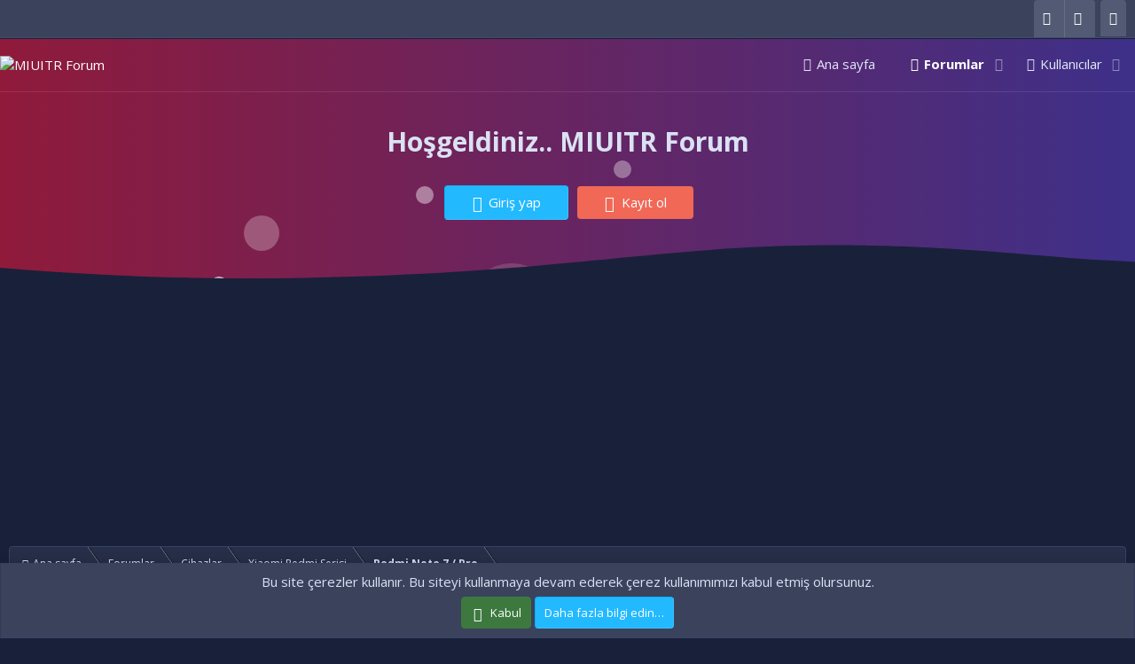

--- FILE ---
content_type: text/html; charset=utf-8
request_url: https://forum.miuitr.info/konu/redmi-note-7-global-romlar.72/
body_size: 20547
content:
<!DOCTYPE html>
<html id="XF" lang="tr-TR" dir="LTR"
	data-app="public"
	data-template="thread_view"
	data-container-key="node-60"
	data-content-key="thread-72"
	data-logged-in="false"
	data-cookie-prefix="xf_"
	data-csrf="1763615035,5c3e00a145563124aba3b6657de8e349"
	class="has-no-js template-thread_view"
	 data-run-jobs="">
	
<head>

	
	
	<meta charset="utf-8" />
	<meta http-equiv="X-UA-Compatible" content="IE=Edge" />
	<meta name="viewport" content="width=device-width, initial-scale=1, viewport-fit=cover">

	
	
	

	<title>Rom - Redmi Note 7 Global Romlar | MIUITR Forum</title>

	
		
		<meta name="description" content="Global Rom Recovery

Sahibi: MIUI Official Team

Sürümü: V11.0.5.0.PFGMIXM (MIUI11)

Recovery

Fastboot

Çin Kararlı ROM

Sahibi: MIUI Official Team..." />
		<meta property="og:description" content="Global Rom Recovery

Sahibi: MIUI Official Team

Sürümü: V11.0.5.0.PFGMIXM (MIUI11)

Recovery

Fastboot

Çin Kararlı ROM

Sahibi: MIUI Official Team

Sürümü: V11.0.7.0 PFGCNXM (MIUI11)

Recovery

Fastboot

EEA Kararlı Rom

Sahibi: MIUI Official Team

Sürümü: V11.0.7.0 PFGEUXM (MIUI11)

Recovery..." />
		<meta property="twitter:description" content="Global Rom Recovery

Sahibi: MIUI Official Team

Sürümü: V11.0.5.0.PFGMIXM (MIUI11)

Recovery

Fastboot

Çin Kararlı ROM

Sahibi: MIUI Official Team

Sürümü: V11.0.7.0 PFGCNXM (MIUI11)

Recovery..." />
	
	
		<meta property="og:url" content="https://forum.miuitr.info/konu/redmi-note-7-global-romlar.72/" />
	
		<link rel="canonical" href="https://forum.miuitr.info/konu/redmi-note-7-global-romlar.72/" />
	
		
	

	
		
	
	
	<meta property="og:site_name" content="MIUITR Forum" />


	
	
		
	
	
	<meta property="og:type" content="website" />


	
	
		
	
	
	
		<meta property="og:title" content="Rom - Redmi Note 7 Global Romlar" />
		<meta property="twitter:title" content="Rom - Redmi Note 7 Global Romlar" />
	


	
	
	
	
		
	
	
	
		<meta property="og:image" content="https://forum.miuitr.info/styles/logoo.jpg" />
		<meta property="twitter:image" content="https://forum.miuitr.info/styles/logoo.jpg" />
		<meta property="twitter:card" content="summary" />
	


	

	
		<meta name="theme-color" content="#272e48" />
	

	
	

	


	<link rel="preload" href="/styles/fonts/fa/fa-regular-400.woff2?_v=5.12.1" as="font" type="font/woff2" crossorigin="anonymous" />


	<link rel="preload" href="/styles/fonts/fa/fa-solid-900.woff2?_v=5.12.1" as="font" type="font/woff2" crossorigin="anonymous" />


<link rel="preload" href="/styles/fonts/fa/fa-brands-400.woff2?_v=5.12.1" as="font" type="font/woff2" crossorigin="anonymous" />

	<link rel="stylesheet" href="/css.php?css=public%3Anormalize.css%2Cpublic%3Acore.less%2Cpublic%3Aapp.less&amp;s=36&amp;l=2&amp;d=1756897627&amp;k=3f9d7e6985fdd1205e62233e2f7cccbcb2c3de21" />

	<link rel="stylesheet" href="/css.php?css=public%3AUserActivity.less%2Cpublic%3AVerifieduserGroup.less%2Cpublic%3Aaf_as_message_postbit.less%2Cpublic%3Abb_code.less%2Cpublic%3Amessage.less%2Cpublic%3Anotices.less%2Cpublic%3Arck_default_theme.less%2Cpublic%3Ashare_controls.less%2Cpublic%3Axc_hide_links_medias_to_guests_bb_code_hide.less%2Cpublic%3Axengentr_konuyu_kimler_okudu.less%2Cpublic%3Axengentr_konuyu_kimler_okudu_popup.less%2Cpublic%3Axtr_extra_footer.less%2Cpublic%3Axtr_liveBgChooser.less%2Cpublic%3Axtr_message_block.less%2Cpublic%3Axtr_statistics.less%2Cpublic%3Aextra.less&amp;s=36&amp;l=2&amp;d=1756897627&amp;k=53d6d68d2b3bba616774928c147b6cf408dcdc7d" />

	
		<script src="/js/xf/preamble.min.js?_v=c36c704e"></script>
	


<script>
    var xfhtml = document.getElementById('XF');
    function addClass(el, className) { if (el.classList) el.classList.add(className); else if (!hasClass(el, className)) el.className += ' ' + className; }
    function getCookie(name) { var v = document.cookie.match('(^|;) ?' + name + '=([^;]*)(;|$)'); return v ? v[2] : null; }
    function setCookie(name, value, days) { var d = new Date; d.setTime(d.getTime() + 24*60*60*1000*days); document.cookie = name + "=" + value + ";path=/;expires=" + d.toGMTString(); }
    function deleteCookie(name) { setCookie(name, '', -1); }
    var sidebarCookie = getCookie('sidebarState');
    if(sidebarCookie){ xfhtml.setAttribute('sidebar-state', '' + sidebarCookie + '');    } else { xfhtml.setAttribute('sidebar-state', "collapse"); }
</script>




	
		<link rel="icon" type="image/png" href="https://forum.miuitr.info/styles/logo/k_logo/favori.png" sizes="32x32" />
	
	
		<link rel="apple-touch-icon" href="https://forum.miuitr.info/styles/logoo.jpg" />
	
	
	
	
	
		
	<script async src="https://www.googletagmanager.com/gtag/js?id=UA-163247961-1"></script>
	<script>
		window.dataLayer = window.dataLayer || [];
		function gtag(){dataLayer.push(arguments);}
		gtag('js', new Date());
		gtag('config', 'UA-163247961-1', {
			// 
			
			
		});
	</script>

	
	
		<link href='//fonts.googleapis.com/css?family=Open+Sans:300,400,600,700' rel='stylesheet' type='text/css'>
	
	

	

		
			
		

		
	


<style>
	/*adding css in container to prevent cache*/
	.uw_large_emoji img.smilie--emoji
	{
		width: 64px !important;
	}
</style>	

	



	<script type="text/javascript">
	var title = document.title;
	var alttitle = "MIUITR forumuna geri dönün";
	window.onblur = function () { document.title = alttitle; };
	window.onfocus = function () { document.title = title; };
	</script>

</head>
<body data-template="thread_view">

	

		
			
		

		
	


	

		
			
		

		
	


<div class="p-pageWrapper" id="top">


	<div class="p-staffBar">
		
		<div class="p-staffBar-inner hScroller" data-xf-init="h-scroller">
			<div class="hScroller-scroll">
			
				

				

				

				
				
				
					</div>
<div class="p-nav-opposite">
	<div class="p-navgroup p-account p-navgroup--guest">
		
				<a href="/login/" class="p-navgroup-link p-navgroup-link--iconic p-navgroup-link--logIn"
					data-xf-click="overlay" data-follow-redirects="on">
					
					<span class="p-navgroup-linkText">Giriş yap</span>
				</a>
				
					<a href="/register/" class="p-navgroup-link p-navgroup-link--iconic p-navgroup-link--register"
						data-xf-click="overlay" data-follow-redirects="on">
						
						<span class="p-navgroup-linkText">Kayıt ol</span>
					</a>
				
					
								
		
	</div>

							
							
								
									<div class="p-navgroup p-discovery">
									<a href="/cesitli/style?style_id=49&amp;t=1763615035%2C5c3e00a145563124aba3b6657de8e349"
											class="p-navgroup-link style-changer"
											data-xf-init="tooltip"
											title="Açık Mod"><i class="fa--xf far fa-lightbulb" aria-hidden="true"></i>
									</a>
									</div>
							
						
<div class="p-navgroup p-discovery p-discovery--noSearch">
		<a href="/whats-new/"
			class="p-navgroup-link p-navgroup-link--iconic p-navgroup-link--whatsnew"
			aria-label="Neler yeni"
			title="Neler yeni">
			<i aria-hidden="true"></i>
			<span class="p-navgroup-linkText">Neler yeni</span>
		</a>

		
	</div>
</div>
<div>
				
				
			
			</div>
		</div>
	
	</div>
	









	<div class="p-navSticky p-navSticky--primary" data-xf-init="sticky-header">
		
	<nav class="p-nav xtr-nav-logo">
		<div class="p-nav-inner">
			<a class="p-nav-menuTrigger" data-xf-click="off-canvas" data-menu=".js-headerOffCanvasMenu" role="button" tabindex="0">
				
				<span class="p-nav-menuText">Menü</span>
			</a>

			<div class="p-nav-smallLogo">
				<a href="/">
					<img src="/styles/logoo.jpg"
						alt="MIUITR Forum"
					srcset="/styles/logoo.jpg 2x" />
				</a>
			</div>

			<div class="p-nav-scroller hScroller" data-xf-init="h-scroller" data-auto-scroll=".p-navEl.is-selected">
				<div class="hScroller-scroll">
					<ul class="p-nav-list js-offCanvasNavSource">
					
						<li>
							
	<div class="p-navEl " >
		

			
	
	<a href="https://miuitr.info/"
		class="p-navEl-link "
		
		data-xf-key="1"
		data-nav-id="home">Ana sayfa</a>


			

		
		
	</div>

						</li>
					
						<li>
							
	<div class="p-navEl is-selected" data-has-children="true">
		

			
	
	<a href="/"
		class="p-navEl-link p-navEl-link--splitMenu "
		
		
		data-nav-id="forums">Forumlar</a>


			<a data-xf-key="2"
				data-xf-click="menu"
				data-menu-pos-ref="< .p-navEl"
				class="p-navEl-splitTrigger"
				role="button"
				tabindex="0"
				aria-label="Genişletilmiş geçiş"
				aria-expanded="false"
				aria-haspopup="true"></a>

		
		
			<div class="menu menu--structural" data-menu="menu" aria-hidden="true">
				<div class="menu-content">
					
						
	
	
	<a href="/whats-new/posts/"
		class="menu-linkRow u-indentDepth0 js-offCanvasCopy "
		
		
		data-nav-id="newPosts">Yeni mesajlar</a>

	

					
				</div>
			</div>
		
	</div>

						</li>
					
						<li>
							
	<div class="p-navEl " data-has-children="true">
		

			
	
	<a href="/kullanicilar/"
		class="p-navEl-link p-navEl-link--splitMenu "
		
		
		data-nav-id="members">Kullanıcılar</a>


			<a data-xf-key="3"
				data-xf-click="menu"
				data-menu-pos-ref="< .p-navEl"
				class="p-navEl-splitTrigger"
				role="button"
				tabindex="0"
				aria-label="Genişletilmiş geçiş"
				aria-expanded="false"
				aria-haspopup="true"></a>

		
		
			<div class="menu menu--structural" data-menu="menu" aria-hidden="true">
				<div class="menu-content">
					
						
	
	
	<a href="/online/"
		class="menu-linkRow u-indentDepth0 js-offCanvasCopy "
		
		
		data-nav-id="currentVisitors">Şu anki ziyaretçiler</a>

	

					
				</div>
			</div>
		
	</div>

						</li>
					
					</ul>
				</div>
			</div>

			<div class="p-nav-opposite">
				<div class="p-navgroup p-account p-navgroup--guest">
					
						<a href="/login/" class="p-navgroup-link p-navgroup-link--iconic p-navgroup-link--logIn"
							data-xf-click="overlay" data-follow-redirects="on">
							
							<span class="p-navgroup-linkText">Giriş yap</span>
						</a>
						
							<a href="/register/" class="p-navgroup-link p-navgroup-link--iconic p-navgroup-link--register"
								data-xf-click="overlay" data-follow-redirects="on">
								
								<span class="p-navgroup-linkText">Kayıt ol</span>
							</a>
						
					
						
					
				</div>

										
							
								
									<div class="p-navgroup p-discovery">
									<a href="/cesitli/style?style_id=49&amp;t=1763615035%2C5c3e00a145563124aba3b6657de8e349"
											class="p-navgroup-link style-changer"
											data-xf-init="tooltip"
											title="Açık Mod"><i class="fa--xf far fa-lightbulb" aria-hidden="true"></i>
									</a>
									</div>
							
						
<div class="p-navgroup p-discovery p-discovery--noSearch">
					<a href="/whats-new/"
						class="p-navgroup-link p-navgroup-link--iconic p-navgroup-link--whatsnew"
						aria-label="Neler yeni"
						title="Neler yeni">
						<i aria-hidden="true"></i>
						<span class="p-navgroup-linkText">Neler yeni</span>
					</a>

					
				</div>
			</div>
		</div>
	</nav>

	</div>
	


<div class="offCanvasMenu offCanvasMenu--nav js-headerOffCanvasMenu" data-menu="menu" aria-hidden="true" data-ocm-builder="navigation">
	<div class="offCanvasMenu-backdrop" data-menu-close="true"></div>
	<div class="offCanvasMenu-content">
		<div class="offCanvasMenu-header">
			Menü
			<a class="offCanvasMenu-closer" data-menu-close="true" role="button" tabindex="0" aria-label="Kapat"></a>
		</div>
		
			<div class="p-offCanvasRegisterLink">
				<div class="offCanvasMenu-linkHolder">
					<a href="/login/" class="offCanvasMenu-link" data-xf-click="overlay" data-menu-close="true">
						Giriş yap
					</a>
				</div>
				<hr class="offCanvasMenu-separator" />
				
					<div class="offCanvasMenu-linkHolder">
						<a href="/register/" class="offCanvasMenu-link" data-xf-click="overlay" data-menu-close="true">
							Kayıt ol
						</a>
					</div>
					<hr class="offCanvasMenu-separator" />
				
			</div>
		
		<div class="js-offCanvasNavTarget"></div>
	</div>
</div>





<div class="xtr-message-block">	
	<div class="xtr-overlay"></div>	
    <div class="message-body-inner">    
	
		<div class="xtr-message-block-text">
			<h1>Hoşgeldiniz.. MIUITR Forum</h1>
			<h5></h5>
			<div class="message-guest-button button-group-option" data-grouptype="OR">
				<a href="/login/" class="button button--icon button--icon--user" data-xf-click="overlay" data-follow-redirects="on"><span class="button-text">Giriş yap</span></a>
				
					<a href="/register/" class="button--cta button button--icon button--icon--add" data-xf-click="overlay" data-follow-redirects="on"><span class="button-text">Kayıt ol</span></a>
				
			</div>
		</div>	
	
    </div>
	
		<div class="message-wave">
			<div class="divider-shape">
				<svg xmlns="http://www.w3.org/2000/svg" viewBox="0 0 1000 100" preserveAspectRatio="none" class="shape-waves">
					<path class="shape-fill shape-fill-1" d="M790.5,93.1c-59.3-5.3-116.8-18-192.6-50c-29.6-12.7-76.9-31-100.5-35.9c-23.6-4.9-52.6-7.8-75.5-5.3c-10.2,1.1-22.6,1.4-50.1,7.4c-27.2,6.3-58.2,16.6-79.4,24.7c-41.3,15.9-94.9,21.9-134,22.6C72,58.2,0,25.8,0,25.8V100h1000V65.3c0,0-51.5,19.4-106.2,25.7C839.5,97,814.1,95.2,790.5,93.1z"></path>
				</svg>
			</div>
		</div>
	
	
	<div class="bubble-animate">
		<div class="circle small square1"></div>
		<div class="circle small square2"></div>
		<div class="circle small square3"></div>
		<div class="circle small square4"></div>
		<div class="circle small square5"></div>
		<div class="circle medium square1"></div>
		<div class="circle medium square2"></div>
		<div class="circle medium square3"></div>
		<div class="circle medium square4"></div>
		<div class="circle medium square5"></div>
		<div class="circle large square1"></div>
		<div class="circle large square2"></div>
		<div class="circle large square3"></div>
		<div class="circle large square4"></div>
	</div>
	
</div>

	
	
	<div align="center" style="padding-top: 10px">		
<script async src="//pagead2.googlesyndication.com/pagead/js/adsbygoogle.js"></script>
<!-- Annonces haut du site -->
<ins class="adsbygoogle " 
     style="display:block"
     data-ad-client="ca-pub-6161932642594954"
     data-ad-slot="9864231821"
     data-ad-format="auto"></ins>
<script>
(adsbygoogle = window.adsbygoogle || []).push({});
</script>
</div>


	
<div class="p-body">
	<div class="p-body-inner">

	
	
	 
	 
	 
	
	
		

	
		
			

<div class="bgChooser clearfix">
	<ul>
		
			
			
			
	</ul>
	<div class="closeBgChooser" data-xf-init="tooltip" data-original-title="Kapat"><i class="fa fa-window-close" aria-hidden="true"></i></div>
</div>
		
		
	
		

		

		

		
	

		
			
		

		
	



		
		
		
		<div class='breadcrumb-content'>
		
	
		<ul class="p-breadcrumbs "
			itemscope itemtype="https://schema.org/BreadcrumbList">
		
			

			
			
				
				
	<li itemprop="itemListElement" itemscope itemtype="https://schema.org/ListItem">
		<a href="https://miuitr.info/" itemprop="item">
			<span itemprop="name">Ana sayfa</span>
		</a>
		<meta itemprop="position" content="1" />
	</li>

			

			
				
				
	<li itemprop="itemListElement" itemscope itemtype="https://schema.org/ListItem">
		<a href="/" itemprop="item">
			<span itemprop="name">Forumlar</span>
		</a>
		<meta itemprop="position" content="2" />
	</li>

			
			
				
				
	<li itemprop="itemListElement" itemscope itemtype="https://schema.org/ListItem">
		<a href="/#cihazlar.10" itemprop="item">
			<span itemprop="name">Cihazlar</span>
		</a>
		<meta itemprop="position" content="3" />
	</li>

			
				
				
	<li itemprop="itemListElement" itemscope itemtype="https://schema.org/ListItem">
		<a href="/kategori/xiaomi-redmi-serisi.16/" itemprop="item">
			<span itemprop="name">Xiaomi Redmi Serisi</span>
		</a>
		<meta itemprop="position" content="4" />
	</li>

			
				
				
	<li itemprop="itemListElement" itemscope itemtype="https://schema.org/ListItem">
		<a href="/bolum/redmi-note-7-pro.60/" itemprop="item">
			<span itemprop="name">Redmi Note 7 / Pro</span>
		</a>
		<meta itemprop="position" content="5" />
	</li>

			

		
		</ul>
		
	

		</div>
		
		
		
	

		
			
		

		
	



		
	<noscript><div class="blockMessage blockMessage--important blockMessage--iconic u-noJsOnly">JavaScript devre dışı. Daha iyi bir deneyim için, önce lütfen tarayıcınızda JavaScript'i etkinleştirin.</div></noscript>

		
	

			
		
		
			
				
					<div class="p-body-header">
					
						
							<div class="p-title ">
							
								
								
									<h1 class="p-title-value"><span class="XenOnEk Rom" dir="auto">Rom</span><span class="label-append">&nbsp;</span>Redmi Note 7 Global Romlar
	
	
	
	

</h1>
									
								
								
							
							</div>
						

						
							<div class="p-description">
	<ul class="listInline listInline--bullet">
		<li>
			<i class="fa--xf far fa-user" aria-hidden="true" title="Konuyu başlatan"></i>
			<span class="u-srOnly">Konuyu başlatan</span>

			<a href="/kullanicilar/scofield.23/" class="username  u-concealed" dir="auto" data-user-id="23" data-xf-init="member-tooltip">Scøfield</a>
		</li>
		<li>
			<i class="fa--xf far fa-clock" aria-hidden="true" title="Başlangıç tarihi"></i>
			<span class="u-srOnly">Başlangıç tarihi</span>

			
	<a href="/konu/redmi-note-7-global-romlar.72/" class="u-concealed"><time  class="u-dt" dir="auto" datetime="2020-04-19T16:04:34+0300" data-time="1587301474" data-date-string="19 Nisan 2020" data-time-string="16:04" title="19 Nisan 2020 16:04'de">19 Nisan 2020</time></a>

		</li>
		
	</ul>
</div>
						
					
					</div>
				
			
		

		<div class="p-body-main   xtr-sidebar-default">
						
			<div class="p-body-content">								
				
			

				
	

		
			
		

		
	


				<div class="p-body-pageContent">








	
	
	
		
	
	
	


	
	
	
		
	
	
	


	
	
		
	
	
	


	
	









	

	
		
	









	






	

		
			
		

		
	



<div class="block block--messages" data-xf-init="" data-type="post" data-href="/inline-mod/">

	
	


	<div class="block-outer"></div>

	<div class="block-outer js-threadStatusField"></div>

	<div class="block-container lbContainer"
		data-xf-init="lightbox select-to-quote"
		data-message-selector=".js-post"
		data-lb-id="thread-72"
		data-lb-universal="0">

		<div class="block-body js-replyNewMessageContainer">
			


	

		
			
		

		
	


				
					
	
	
	<article class="message message--post is-first js-post js-inlineModContainer  "
		data-author="Scøfield"
		data-content="post-313"
		id="js-post-313">

		<span class="u-anchorTarget" id="post-313"></span>

		
      <div class="message-inner">
			<div class="message-cell message-cell--user">
	
				

	
	<section itemscope itemtype="https://schema.org/Person" class="message-user_rck">
	
		<section itemscope itemtype="https://schema.org/Person" class="message-user">
		<div class="message-avatar ">
			<div class="message-avatar-wrapper">
				<a href="/kullanicilar/scofield.23/" class="avatar avatar--m" data-user-id="23" data-xf-init="member-tooltip">
			<img src="/data/avatars/m/0/23.jpg?1587244418" srcset="/data/avatars/l/0/23.jpg?1587244418 2x" alt="Scøfield" class="avatar-u23-m" itemprop="image" /> 
		</a>
				
			</div>
		</div>
		<div class="message-userDetails">













			<h4 class="message-name"><a href="/kullanicilar/scofield.23/" class="username " dir="auto" data-user-id="23" data-xf-init="member-tooltip" itemprop="name">Scøfield</a>






				
			</h4>
			
			<div class="userBanner burakc acemi message-userBanner xgtUserBanner-mesaj" itemprop="jobTitle"><span class="userBanner-before"></span><strong>Acemi Üye</strong><span class="userBanner-after"></span></div>
<div class="userBanner XenOnEk miuitrsever message-userBanner xgtUserBanner-mesaj" itemprop="jobTitle"><span class="userBanner-before"></span><strong>MIUITR Sever</strong><span class="userBanner-after"></span></div>



    

    
        
    

    <ul class="listPlain awardsPostbitList">
        
            <li data-xf-init="tooltip" title="Beşiktaş ">
                <a href="/kullanicilar/scofield.23/#profile-awards" rel="nofollow"><img src="/data/addonflare/awardsystem/icons/15.png?1586594514" alt="Beşiktaş" /></a>
            </li>
        
            <li data-xf-init="tooltip" title="MIUITR Ailesi ">
                <a href="/kullanicilar/scofield.23/#profile-awards" rel="nofollow"><img src="/data/addonflare/awardsystem/icons/21.png?1619234041" alt="MIUITR Ailesi" /></a>
            </li>
        
    </ul>

    











		</div>
		
			
			
				
<div class="message-userExtras message-userExtras-body message-userExtras--collapsible">

				
					
						<dl class="pairs pairs--justified">
							<dt>Katılım</dt>
							<dd>19 Nisan 2020</dd>
						</dl>
					
					
						<dl class="pairs pairs--justified">
							<dt>Mesajlar</dt>
							<dd>51</dd>
						</dl>
					
					
						<dl class="pairs pairs--justified">
							<dt>Beğeni puanı</dt>
							<dd>41</dd>
						</dl>
					
					
						<dl class="pairs pairs--justified">
							<dt>Puanlar</dt>
							<dd>25</dd>
						</dl>
					
					
    

    


					
					
					












						

	
		
	

						
							

	

						
					
				
				</div>
			
		
		<span class="message-userArrow"></span>
	











</section>


<span id="collapse-313" class="collapseTrigger collapseTrigger--block" data-xf-click="toggle" data-target="#js-post-313 .message-userExtras"></span>

			</div>
			<div class="message-cell message-cell--main">
				<div class="message-main js-quickEditTarget">

					<header class="message-attribution message-attribution--split">
						<div class="message-attribution-main">
							<a href="/konu/redmi-note-7-global-romlar.72/post-313" class="u-concealed"
								rel="nofollow">
								<time  class="u-dt" dir="auto" datetime="2020-04-19T16:04:34+0300" data-time="1587301474" data-date-string="19 Nisan 2020" data-time-string="16:04" title="19 Nisan 2020 16:04'de">19 Nisan 2020</time>
							</a>
						</div>

						<ul class="message-attribution-opposite message-attribution-opposite--list">
						 
                                <li><span class="message-newIndicator message-threadStarter" style="background: #46a751;">Konuyu başlatan</span></li>
                            
							
							<li>
                                				<a href="#top" class="button--scroll" data-xf-click="scroll-to">
                                					<i class="fa--xf far fa-arrow-up" aria-hidden="true"></i>
                                				</a>
                            				</li>
							<li>
								<a href="/konu/redmi-note-7-global-romlar.72/post-313"
									data-xf-init="share-tooltip" data-href="/mesaj/313/share"
									rel="nofollow">
									<i class="fa--xf far fa-share-alt" aria-hidden="true"></i>
								</a>
							</li>
							
							
								<li>
									<a href="/konu/redmi-note-7-global-romlar.72/post-313" rel="nofollow">
										#1
									</a>
								</li>
							
						</ul>
					</header>

					<div class="message-content js-messageContent">

						
						
						

						<div class="message-userContent lbContainer js-lbContainer "
							data-lb-id="post-313"
							data-lb-caption-desc="Scøfield &middot; 19 Nisan 2020 16:04&#039;de">

							
								

	

							

							<article class="message-body js-selectToQuote">
								
								

	

		
			
		

		
	

<div class="bbWrapper"><div style="text-align: center"><div class="messageHide messageHide--image">
	Eklenen resimleri görmek için kayıt olmalısınız
</div><br />
<b><span style="font-size: 22px">Global Rom Recovery</span></b><br />
<br />
Sahibi: MIUI Official Team<br />
<br />
Sürümü: V11.0.5.0.PFGMIXM (MIUI11)<br />
<br />

	
<div class="messageHide messageHide--link">
	Bağlantıları görmek için kayıt olmalısınız
</div><br />
<br />

	
<div class="messageHide messageHide--link">
	Bağlantıları görmek için kayıt olmalısınız
</div><br />
<br />
<b><span style="font-size: 22px">Çin Kararlı ROM</span></b><br />
<br />
Sahibi: MIUI Official Team<br />
<br />
Sürümü: V11.0.7.0 PFGCNXM (MIUI11)<br />
<br />

	
<div class="messageHide messageHide--link">
	Bağlantıları görmek için kayıt olmalısınız
</div><br />
<br />

	
<div class="messageHide messageHide--link">
	Bağlantıları görmek için kayıt olmalısınız
</div><br />
<br />
<b><span style="font-size: 22px">EEA Kararlı Rom</span></b><br />
<br />
Sahibi: MIUI Official Team<br />
<br />
Sürümü: V11.0.7.0 PFGEUXM (MIUI11)<br />
<br />

	
<div class="messageHide messageHide--link">
	Bağlantıları görmek için kayıt olmalısınız
</div><br />
<br />

	
<div class="messageHide messageHide--link">
	Bağlantıları görmek için kayıt olmalısınız
</div><br />
<br />
<b><span style="font-size: 22px">RUSYA Kararlı Rom</span></b><br />
<br />
Sahibi: MIUI Official Team<br />
<br />
Sürümü: V11.0.7.0 PFGRUXM (MIUI11)<br />
<br />

	
<div class="messageHide messageHide--link">
	Bağlantıları görmek için kayıt olmalısınız
</div><br />
<br />

	
<div class="messageHide messageHide--link">
	Bağlantıları görmek için kayıt olmalısınız
</div><br />
<br />
<br />
<br />
<br />
<br />
<br />
                                                                                                                                                                <br />
<br />
<br />
<br />&#8203;</div></div>

	

		
			
		

		
	

								<div class="js-selectToQuoteEnd">&nbsp;</div>
								
							</article>

							
								

	

							

							
								
	

							
						</div>

						

						
	

		
			
		

		
	


	


	

		
			
		

		
	

					</div>

					<footer class="message-footer">
						

						<div class="reactionsBar js-reactionsList is-active">
							
	
	
		<ul class="reactionSummary">
		
			<li><span class="reaction reaction--small reaction--1" data-reaction-id="1"><i aria-hidden="true"></i><img src="[data-uri]" class="reaction-sprite js-reaction" alt="Beğen" title="Beğen" /></span></li>
		
		</ul>
	


<span class="u-srOnly">Tepkiler:</span>
<a class="reactionsBar-link" href="/mesaj/313/reactions" data-xf-click="overlay" data-cache="false"><bdi>portakalimsi</bdi> ve <bdi>EnesYcl</bdi></a>
						</div>

						<div class="js-historyTarget message-historyTarget toggleTarget" data-href="trigger-href"></div>
					</footer>
				</div>
			</div>
			
		</div>
	</article>

	

				
			

	

		
			
		

		
	




	

		
			
		

		
	


				
					
	
	
	<article class="message message--post js-post js-inlineModContainer  "
		data-author="EnesYcl"
		data-content="post-318"
		id="js-post-318">

		<span class="u-anchorTarget" id="post-318"></span>

		
      <div class="message-inner">
			<div class="message-cell message-cell--user">
	
				

	
	<section itemscope itemtype="https://schema.org/Person" class="message-user_rck">
	
		<section itemscope itemtype="https://schema.org/Person" class="message-user">
		<div class="message-avatar ">
			<div class="message-avatar-wrapper">
				<a href="/kullanicilar/enesycl.21/" class="avatar avatar--m" data-user-id="21" data-xf-init="member-tooltip">
			<img src="/data/avatars/m/0/21.jpg?1588775202" srcset="/data/avatars/l/0/21.jpg?1588775202 2x" alt="EnesYcl" class="avatar-u21-m" itemprop="image" /> 
		</a>
				
			</div>
		</div>
		<div class="message-userDetails">













			<h4 class="message-name"><a href="/kullanicilar/enesycl.21/" class="username " dir="auto" data-user-id="21" data-xf-init="member-tooltip" itemprop="name">EnesYcl</a>






				
			</h4>
			
			<div class="userBanner burakc usta message-userBanner xgtUserBanner-mesaj" itemprop="jobTitle"><span class="userBanner-before"></span><strong>Usta Üye</strong><span class="userBanner-after"></span></div>
<div class="userBanner XenOnEk miuitrsever message-userBanner xgtUserBanner-mesaj" itemprop="jobTitle"><span class="userBanner-before"></span><strong>MIUITR Sever</strong><span class="userBanner-after"></span></div>



    

    
        
    

    <ul class="listPlain awardsPostbitList">
        
            <li data-xf-init="tooltip" title="100 Mesaj ">
                <a href="/kullanicilar/enesycl.21/#profile-awards" rel="nofollow"><img src="/data/addonflare/awardsystem/icons/6.png?1586596930" alt="100 Mesaj" /></a>
            </li>
        
            <li data-xf-init="tooltip" title="100 Beğeni ">
                <a href="/kullanicilar/enesycl.21/#profile-awards" rel="nofollow"><img src="/data/addonflare/awardsystem/icons/19.png?1586596974" alt="100 Beğeni" /></a>
            </li>
        
            <li data-xf-init="tooltip" title="Twitter Takipçisi ">
                <a href="/kullanicilar/enesycl.21/#profile-awards" rel="nofollow"><img src="/data/addonflare/awardsystem/icons/13.png?1586597596" alt="Twitter Takipçisi" /></a>
            </li>
        
            <li data-xf-init="tooltip" title="Telegram Takipçisi ">
                <a href="/kullanicilar/enesycl.21/#profile-awards" rel="nofollow"><img src="/data/addonflare/awardsystem/icons/14.png?1586597636" alt="Telegram Takipçisi" /></a>
            </li>
        
            <li data-xf-init="tooltip" title="Google Takipçisi ">
                <a href="/kullanicilar/enesycl.21/#profile-awards" rel="nofollow"><img src="/data/addonflare/awardsystem/icons/25.png?1589228115" alt="Google Takipçisi" /></a>
            </li>
        
            <li data-xf-init="tooltip" title="Youtube Takipçisi ">
                <a href="/kullanicilar/enesycl.21/#profile-awards" rel="nofollow"><img src="/data/addonflare/awardsystem/icons/4.png?1586597570" alt="Youtube Takipçisi" /></a>
            </li>
        
            <li data-xf-init="tooltip" title="19 Mayıs Atatürk&#039;ü Anma Gençlik ve Spor Bayramı ">
                <a href="/kullanicilar/enesycl.21/#profile-awards" rel="nofollow"><img src="/data/addonflare/awardsystem/icons/26.png?1589398842" alt="19 Mayıs Atatürk&#039;ü Anma Gençlik ve Spor Bayramı" /></a>
            </li>
        
            <li data-xf-init="tooltip" title="MIUITR Ailesi ">
                <a href="/kullanicilar/enesycl.21/#profile-awards" rel="nofollow"><img src="/data/addonflare/awardsystem/icons/21.png?1619234041" alt="MIUITR Ailesi" /></a>
            </li>
        
            <li data-xf-init="tooltip" title="Beşiktaş ">
                <a href="/kullanicilar/enesycl.21/#profile-awards" rel="nofollow"><img src="/data/addonflare/awardsystem/icons/15.png?1586594514" alt="Beşiktaş" /></a>
            </li>
        
            <li data-xf-init="tooltip" title="23 Nisan Ulusal Egemenlik ve Çocuk Bayramı ">
                <a href="/kullanicilar/enesycl.21/#profile-awards" rel="nofollow"><img src="/data/addonflare/awardsystem/icons/20.png?1636146416" alt="23 Nisan Ulusal Egemenlik ve Çocuk Bayramı" /></a>
            </li>
        
    </ul>

    











		</div>
		
			
			
				
<div class="message-userExtras message-userExtras-body message-userExtras--collapsible">

				
					
						<dl class="pairs pairs--justified">
							<dt>Katılım</dt>
							<dd>19 Nisan 2020</dd>
						</dl>
					
					
						<dl class="pairs pairs--justified">
							<dt>Mesajlar</dt>
							<dd>297</dd>
						</dl>
					
					
						<dl class="pairs pairs--justified">
							<dt>Beğeni puanı</dt>
							<dd>338</dd>
						</dl>
					
					
						<dl class="pairs pairs--justified">
							<dt>Puanlar</dt>
							<dd>195</dd>
						</dl>
					
					
    

    


					
					
					












						

	
		
			<dl class="pairs pairs--justified">
				<dt>Cihaz</dt>
				<dd>
					
	
		
			Redmi Not 8
		
	

				</dd>
			</dl>
		
	

						
							

	

						
					
				
				</div>
			
		
		<span class="message-userArrow"></span>
	











</section>


<span id="collapse-318" class="collapseTrigger collapseTrigger--block" data-xf-click="toggle" data-target="#js-post-318 .message-userExtras"></span>

			</div>
			<div class="message-cell message-cell--main">
				<div class="message-main js-quickEditTarget">

					<header class="message-attribution message-attribution--split">
						<div class="message-attribution-main">
							<a href="/konu/redmi-note-7-global-romlar.72/post-318" class="u-concealed"
								rel="nofollow">
								<time  class="u-dt" dir="auto" datetime="2020-04-19T16:14:21+0300" data-time="1587302061" data-date-string="19 Nisan 2020" data-time-string="16:14" title="19 Nisan 2020 16:14'de">19 Nisan 2020</time>
							</a>
						</div>

						<ul class="message-attribution-opposite message-attribution-opposite--list">
						 
							
							<li>
                                				<a href="#top" class="button--scroll" data-xf-click="scroll-to">
                                					<i class="fa--xf far fa-arrow-up" aria-hidden="true"></i>
                                				</a>
                            				</li>
							<li>
								<a href="/konu/redmi-note-7-global-romlar.72/post-318"
									data-xf-init="share-tooltip" data-href="/mesaj/318/share"
									rel="nofollow">
									<i class="fa--xf far fa-share-alt" aria-hidden="true"></i>
								</a>
							</li>
							
							
								<li>
									<a href="/konu/redmi-note-7-global-romlar.72/post-318" rel="nofollow">
										#2
									</a>
								</li>
							
						</ul>
					</header>

					<div class="message-content js-messageContent">

						
						
						

						<div class="message-userContent lbContainer js-lbContainer "
							data-lb-id="post-318"
							data-lb-caption-desc="EnesYcl &middot; 19 Nisan 2020 16:14&#039;de">

							

							<article class="message-body js-selectToQuote">
								
								

	

		
			
		

		
	

<div class="bbWrapper">Eline sağlık daha fazla cihazı eklersen eğer çok daha iyi olur.</div>

	

		
			
		

		
	

								<div class="js-selectToQuoteEnd">&nbsp;</div>
								
							</article>

							

							
						</div>

						

						
	

		
			
		

		
	


	


	

		
			
		

		
	

					</div>

					<footer class="message-footer">
						

						<div class="reactionsBar js-reactionsList is-active">
							
	
	
		<ul class="reactionSummary">
		
			<li><span class="reaction reaction--small reaction--1" data-reaction-id="1"><i aria-hidden="true"></i><img src="[data-uri]" class="reaction-sprite js-reaction" alt="Beğen" title="Beğen" /></span></li>
		
		</ul>
	


<span class="u-srOnly">Tepkiler:</span>
<a class="reactionsBar-link" href="/mesaj/318/reactions" data-xf-click="overlay" data-cache="false"><bdi>Scøfield</bdi></a>
						</div>

						<div class="js-historyTarget message-historyTarget toggleTarget" data-href="trigger-href"></div>
					</footer>
				</div>
			</div>
			
		</div>
	</article>

	

				
			

	

		
			
		

		
	




	

		
			
		

		
	


				
					
	
	
	<article class="message message--post js-post js-inlineModContainer  "
		data-author="Scøfield"
		data-content="post-320"
		id="js-post-320">

		<span class="u-anchorTarget" id="post-320"></span>

		
      <div class="message-inner">
			<div class="message-cell message-cell--user">
	
				

	
	<section itemscope itemtype="https://schema.org/Person" class="message-user_rck">
	
		<section itemscope itemtype="https://schema.org/Person" class="message-user">
		<div class="message-avatar ">
			<div class="message-avatar-wrapper">
				<a href="/kullanicilar/scofield.23/" class="avatar avatar--m" data-user-id="23" data-xf-init="member-tooltip">
			<img src="/data/avatars/m/0/23.jpg?1587244418" srcset="/data/avatars/l/0/23.jpg?1587244418 2x" alt="Scøfield" class="avatar-u23-m" itemprop="image" /> 
		</a>
				
			</div>
		</div>
		<div class="message-userDetails">













			<h4 class="message-name"><a href="/kullanicilar/scofield.23/" class="username " dir="auto" data-user-id="23" data-xf-init="member-tooltip" itemprop="name">Scøfield</a>






				
			</h4>
			
			<div class="userBanner burakc acemi message-userBanner xgtUserBanner-mesaj" itemprop="jobTitle"><span class="userBanner-before"></span><strong>Acemi Üye</strong><span class="userBanner-after"></span></div>
<div class="userBanner XenOnEk miuitrsever message-userBanner xgtUserBanner-mesaj" itemprop="jobTitle"><span class="userBanner-before"></span><strong>MIUITR Sever</strong><span class="userBanner-after"></span></div>



    

    
        
    

    <ul class="listPlain awardsPostbitList">
        
            <li data-xf-init="tooltip" title="Beşiktaş ">
                <a href="/kullanicilar/scofield.23/#profile-awards" rel="nofollow"><img src="/data/addonflare/awardsystem/icons/15.png?1586594514" alt="Beşiktaş" /></a>
            </li>
        
            <li data-xf-init="tooltip" title="MIUITR Ailesi ">
                <a href="/kullanicilar/scofield.23/#profile-awards" rel="nofollow"><img src="/data/addonflare/awardsystem/icons/21.png?1619234041" alt="MIUITR Ailesi" /></a>
            </li>
        
    </ul>

    











		</div>
		
			
			
				
<div class="message-userExtras message-userExtras-body message-userExtras--collapsible">

				
					
						<dl class="pairs pairs--justified">
							<dt>Katılım</dt>
							<dd>19 Nisan 2020</dd>
						</dl>
					
					
						<dl class="pairs pairs--justified">
							<dt>Mesajlar</dt>
							<dd>51</dd>
						</dl>
					
					
						<dl class="pairs pairs--justified">
							<dt>Beğeni puanı</dt>
							<dd>41</dd>
						</dl>
					
					
						<dl class="pairs pairs--justified">
							<dt>Puanlar</dt>
							<dd>25</dd>
						</dl>
					
					
    

    


					
					
					












						

	
		
	

						
							

	

						
					
				
				</div>
			
		
		<span class="message-userArrow"></span>
	











</section>


<span id="collapse-320" class="collapseTrigger collapseTrigger--block" data-xf-click="toggle" data-target="#js-post-320 .message-userExtras"></span>

			</div>
			<div class="message-cell message-cell--main">
				<div class="message-main js-quickEditTarget">

					<header class="message-attribution message-attribution--split">
						<div class="message-attribution-main">
							<a href="/konu/redmi-note-7-global-romlar.72/post-320" class="u-concealed"
								rel="nofollow">
								<time  class="u-dt" dir="auto" datetime="2020-04-19T16:17:12+0300" data-time="1587302232" data-date-string="19 Nisan 2020" data-time-string="16:17" title="19 Nisan 2020 16:17'de">19 Nisan 2020</time>
							</a>
						</div>

						<ul class="message-attribution-opposite message-attribution-opposite--list">
						 
                                <li><span class="message-newIndicator message-threadStarter" style="background: #46a751;">Konuyu başlatan</span></li>
                            
							
							<li>
                                				<a href="#top" class="button--scroll" data-xf-click="scroll-to">
                                					<i class="fa--xf far fa-arrow-up" aria-hidden="true"></i>
                                				</a>
                            				</li>
							<li>
								<a href="/konu/redmi-note-7-global-romlar.72/post-320"
									data-xf-init="share-tooltip" data-href="/mesaj/320/share"
									rel="nofollow">
									<i class="fa--xf far fa-share-alt" aria-hidden="true"></i>
								</a>
							</li>
							
							
								<li>
									<a href="/konu/redmi-note-7-global-romlar.72/post-320" rel="nofollow">
										#3
									</a>
								</li>
							
						</ul>
					</header>

					<div class="message-content js-messageContent">

						
						
						

						<div class="message-userContent lbContainer js-lbContainer "
							data-lb-id="post-320"
							data-lb-caption-desc="Scøfield &middot; 19 Nisan 2020 16:17&#039;de">

							

							<article class="message-body js-selectToQuote">
								
								

	

		
			
		

		
	

<div class="bbWrapper"><blockquote class="bbCodeBlock bbCodeBlock--expandable bbCodeBlock--quote">
	
		<div class="bbCodeBlock-title">
			
				<a href="/git/post?id=318"
					class="bbCodeBlock-sourceJump"
					data-xf-click="attribution"
					data-content-selector="#post-318">PasaBey' Alıntı:</a>
			
		</div>
	
	<div class="bbCodeBlock-content">
		
		<div class="bbCodeBlock-expandContent ">
			Eline sağlık daha fazla cihazı eklersen eğer çok daha iyi olur.
		</div>
		<div class="bbCodeBlock-expandLink"><a>Genişletmek için tıkla ...</a></div>
	</div>
</blockquote>Hocam forumun aktifliğinin artması için bütün cihazlara konu açmıyorum sorumlusu olduğuma açıyorum böylece herkes kendi cihazına konu açmış ve aktiflik artmış olur diye düşünüyorum.</div>

	

		
			
		

		
	

								<div class="js-selectToQuoteEnd">&nbsp;</div>
								
							</article>

							

							
						</div>

						

						
	

		
			
		

		
	


	


	

		
			
		

		
	

					</div>

					<footer class="message-footer">
						

						<div class="reactionsBar js-reactionsList ">
							
						</div>

						<div class="js-historyTarget message-historyTarget toggleTarget" data-href="trigger-href"></div>
					</footer>
				</div>
			</div>
			
		</div>
	</article>

	

				
			

	

		
			
		

		
	




	

		
			
		

		
	


				
					
	
	
	<article class="message message--post js-post js-inlineModContainer  "
		data-author="EnesYcl"
		data-content="post-321"
		id="js-post-321">

		<span class="u-anchorTarget" id="post-321"></span>

		
      <div class="message-inner">
			<div class="message-cell message-cell--user">
	
				

	
	<section itemscope itemtype="https://schema.org/Person" class="message-user_rck">
	
		<section itemscope itemtype="https://schema.org/Person" class="message-user">
		<div class="message-avatar ">
			<div class="message-avatar-wrapper">
				<a href="/kullanicilar/enesycl.21/" class="avatar avatar--m" data-user-id="21" data-xf-init="member-tooltip">
			<img src="/data/avatars/m/0/21.jpg?1588775202" srcset="/data/avatars/l/0/21.jpg?1588775202 2x" alt="EnesYcl" class="avatar-u21-m" itemprop="image" /> 
		</a>
				
			</div>
		</div>
		<div class="message-userDetails">













			<h4 class="message-name"><a href="/kullanicilar/enesycl.21/" class="username " dir="auto" data-user-id="21" data-xf-init="member-tooltip" itemprop="name">EnesYcl</a>






				
			</h4>
			
			<div class="userBanner burakc usta message-userBanner xgtUserBanner-mesaj" itemprop="jobTitle"><span class="userBanner-before"></span><strong>Usta Üye</strong><span class="userBanner-after"></span></div>
<div class="userBanner XenOnEk miuitrsever message-userBanner xgtUserBanner-mesaj" itemprop="jobTitle"><span class="userBanner-before"></span><strong>MIUITR Sever</strong><span class="userBanner-after"></span></div>



    

    
        
    

    <ul class="listPlain awardsPostbitList">
        
            <li data-xf-init="tooltip" title="100 Mesaj ">
                <a href="/kullanicilar/enesycl.21/#profile-awards" rel="nofollow"><img src="/data/addonflare/awardsystem/icons/6.png?1586596930" alt="100 Mesaj" /></a>
            </li>
        
            <li data-xf-init="tooltip" title="100 Beğeni ">
                <a href="/kullanicilar/enesycl.21/#profile-awards" rel="nofollow"><img src="/data/addonflare/awardsystem/icons/19.png?1586596974" alt="100 Beğeni" /></a>
            </li>
        
            <li data-xf-init="tooltip" title="Twitter Takipçisi ">
                <a href="/kullanicilar/enesycl.21/#profile-awards" rel="nofollow"><img src="/data/addonflare/awardsystem/icons/13.png?1586597596" alt="Twitter Takipçisi" /></a>
            </li>
        
            <li data-xf-init="tooltip" title="Telegram Takipçisi ">
                <a href="/kullanicilar/enesycl.21/#profile-awards" rel="nofollow"><img src="/data/addonflare/awardsystem/icons/14.png?1586597636" alt="Telegram Takipçisi" /></a>
            </li>
        
            <li data-xf-init="tooltip" title="Google Takipçisi ">
                <a href="/kullanicilar/enesycl.21/#profile-awards" rel="nofollow"><img src="/data/addonflare/awardsystem/icons/25.png?1589228115" alt="Google Takipçisi" /></a>
            </li>
        
            <li data-xf-init="tooltip" title="Youtube Takipçisi ">
                <a href="/kullanicilar/enesycl.21/#profile-awards" rel="nofollow"><img src="/data/addonflare/awardsystem/icons/4.png?1586597570" alt="Youtube Takipçisi" /></a>
            </li>
        
            <li data-xf-init="tooltip" title="19 Mayıs Atatürk&#039;ü Anma Gençlik ve Spor Bayramı ">
                <a href="/kullanicilar/enesycl.21/#profile-awards" rel="nofollow"><img src="/data/addonflare/awardsystem/icons/26.png?1589398842" alt="19 Mayıs Atatürk&#039;ü Anma Gençlik ve Spor Bayramı" /></a>
            </li>
        
            <li data-xf-init="tooltip" title="MIUITR Ailesi ">
                <a href="/kullanicilar/enesycl.21/#profile-awards" rel="nofollow"><img src="/data/addonflare/awardsystem/icons/21.png?1619234041" alt="MIUITR Ailesi" /></a>
            </li>
        
            <li data-xf-init="tooltip" title="Beşiktaş ">
                <a href="/kullanicilar/enesycl.21/#profile-awards" rel="nofollow"><img src="/data/addonflare/awardsystem/icons/15.png?1586594514" alt="Beşiktaş" /></a>
            </li>
        
            <li data-xf-init="tooltip" title="23 Nisan Ulusal Egemenlik ve Çocuk Bayramı ">
                <a href="/kullanicilar/enesycl.21/#profile-awards" rel="nofollow"><img src="/data/addonflare/awardsystem/icons/20.png?1636146416" alt="23 Nisan Ulusal Egemenlik ve Çocuk Bayramı" /></a>
            </li>
        
    </ul>

    











		</div>
		
			
			
				
<div class="message-userExtras message-userExtras-body message-userExtras--collapsible">

				
					
						<dl class="pairs pairs--justified">
							<dt>Katılım</dt>
							<dd>19 Nisan 2020</dd>
						</dl>
					
					
						<dl class="pairs pairs--justified">
							<dt>Mesajlar</dt>
							<dd>297</dd>
						</dl>
					
					
						<dl class="pairs pairs--justified">
							<dt>Beğeni puanı</dt>
							<dd>338</dd>
						</dl>
					
					
						<dl class="pairs pairs--justified">
							<dt>Puanlar</dt>
							<dd>195</dd>
						</dl>
					
					
    

    


					
					
					












						

	
		
			<dl class="pairs pairs--justified">
				<dt>Cihaz</dt>
				<dd>
					
	
		
			Redmi Not 8
		
	

				</dd>
			</dl>
		
	

						
							

	

						
					
				
				</div>
			
		
		<span class="message-userArrow"></span>
	











</section>


<span id="collapse-321" class="collapseTrigger collapseTrigger--block" data-xf-click="toggle" data-target="#js-post-321 .message-userExtras"></span>

			</div>
			<div class="message-cell message-cell--main">
				<div class="message-main js-quickEditTarget">

					<header class="message-attribution message-attribution--split">
						<div class="message-attribution-main">
							<a href="/konu/redmi-note-7-global-romlar.72/post-321" class="u-concealed"
								rel="nofollow">
								<time  class="u-dt" dir="auto" datetime="2020-04-19T16:19:09+0300" data-time="1587302349" data-date-string="19 Nisan 2020" data-time-string="16:19" title="19 Nisan 2020 16:19'de">19 Nisan 2020</time>
							</a>
						</div>

						<ul class="message-attribution-opposite message-attribution-opposite--list">
						 
							
							<li>
                                				<a href="#top" class="button--scroll" data-xf-click="scroll-to">
                                					<i class="fa--xf far fa-arrow-up" aria-hidden="true"></i>
                                				</a>
                            				</li>
							<li>
								<a href="/konu/redmi-note-7-global-romlar.72/post-321"
									data-xf-init="share-tooltip" data-href="/mesaj/321/share"
									rel="nofollow">
									<i class="fa--xf far fa-share-alt" aria-hidden="true"></i>
								</a>
							</li>
							
							
								<li>
									<a href="/konu/redmi-note-7-global-romlar.72/post-321" rel="nofollow">
										#4
									</a>
								</li>
							
						</ul>
					</header>

					<div class="message-content js-messageContent">

						
						
						

						<div class="message-userContent lbContainer js-lbContainer "
							data-lb-id="post-321"
							data-lb-caption-desc="EnesYcl &middot; 19 Nisan 2020 16:19&#039;de">

							

							<article class="message-body js-selectToQuote">
								
								

	

		
			
		

		
	

<div class="bbWrapper">Açsan daha iyi olur böylece arayanlar burdan direk indirebilir. Aramak zorunda kalmazla ama düşüncen güzel.</div>

	

		
			
		

		
	

								<div class="js-selectToQuoteEnd">&nbsp;</div>
								
							</article>

							

							
						</div>

						

						
	

		
			
		

		
	


	


	

		
			
		

		
	

					</div>

					<footer class="message-footer">
						

						<div class="reactionsBar js-reactionsList is-active">
							
	
	
		<ul class="reactionSummary">
		
			<li><span class="reaction reaction--small reaction--1" data-reaction-id="1"><i aria-hidden="true"></i><img src="[data-uri]" class="reaction-sprite js-reaction" alt="Beğen" title="Beğen" /></span></li>
		
		</ul>
	


<span class="u-srOnly">Tepkiler:</span>
<a class="reactionsBar-link" href="/mesaj/321/reactions" data-xf-click="overlay" data-cache="false"><bdi>Scøfield</bdi></a>
						</div>

						<div class="js-historyTarget message-historyTarget toggleTarget" data-href="trigger-href"></div>
					</footer>
				</div>
			</div>
			
		</div>
	</article>

	

				
			

	

		
			
		

		
	




	

		
			
		

		
	


				
					
	
	
	<article class="message message--post js-post js-inlineModContainer  "
		data-author="Scøfield"
		data-content="post-322"
		id="js-post-322">

		<span class="u-anchorTarget" id="post-322"></span>

		
      <div class="message-inner">
			<div class="message-cell message-cell--user">
	
				

	
	<section itemscope itemtype="https://schema.org/Person" class="message-user_rck">
	
		<section itemscope itemtype="https://schema.org/Person" class="message-user">
		<div class="message-avatar ">
			<div class="message-avatar-wrapper">
				<a href="/kullanicilar/scofield.23/" class="avatar avatar--m" data-user-id="23" data-xf-init="member-tooltip">
			<img src="/data/avatars/m/0/23.jpg?1587244418" srcset="/data/avatars/l/0/23.jpg?1587244418 2x" alt="Scøfield" class="avatar-u23-m" itemprop="image" /> 
		</a>
				
			</div>
		</div>
		<div class="message-userDetails">













			<h4 class="message-name"><a href="/kullanicilar/scofield.23/" class="username " dir="auto" data-user-id="23" data-xf-init="member-tooltip" itemprop="name">Scøfield</a>






				
			</h4>
			
			<div class="userBanner burakc acemi message-userBanner xgtUserBanner-mesaj" itemprop="jobTitle"><span class="userBanner-before"></span><strong>Acemi Üye</strong><span class="userBanner-after"></span></div>
<div class="userBanner XenOnEk miuitrsever message-userBanner xgtUserBanner-mesaj" itemprop="jobTitle"><span class="userBanner-before"></span><strong>MIUITR Sever</strong><span class="userBanner-after"></span></div>



    

    
        
    

    <ul class="listPlain awardsPostbitList">
        
            <li data-xf-init="tooltip" title="Beşiktaş ">
                <a href="/kullanicilar/scofield.23/#profile-awards" rel="nofollow"><img src="/data/addonflare/awardsystem/icons/15.png?1586594514" alt="Beşiktaş" /></a>
            </li>
        
            <li data-xf-init="tooltip" title="MIUITR Ailesi ">
                <a href="/kullanicilar/scofield.23/#profile-awards" rel="nofollow"><img src="/data/addonflare/awardsystem/icons/21.png?1619234041" alt="MIUITR Ailesi" /></a>
            </li>
        
    </ul>

    











		</div>
		
			
			
				
<div class="message-userExtras message-userExtras-body message-userExtras--collapsible">

				
					
						<dl class="pairs pairs--justified">
							<dt>Katılım</dt>
							<dd>19 Nisan 2020</dd>
						</dl>
					
					
						<dl class="pairs pairs--justified">
							<dt>Mesajlar</dt>
							<dd>51</dd>
						</dl>
					
					
						<dl class="pairs pairs--justified">
							<dt>Beğeni puanı</dt>
							<dd>41</dd>
						</dl>
					
					
						<dl class="pairs pairs--justified">
							<dt>Puanlar</dt>
							<dd>25</dd>
						</dl>
					
					
    

    


					
					
					












						

	
		
	

						
							

	

						
					
				
				</div>
			
		
		<span class="message-userArrow"></span>
	











</section>


<span id="collapse-322" class="collapseTrigger collapseTrigger--block" data-xf-click="toggle" data-target="#js-post-322 .message-userExtras"></span>

			</div>
			<div class="message-cell message-cell--main">
				<div class="message-main js-quickEditTarget">

					<header class="message-attribution message-attribution--split">
						<div class="message-attribution-main">
							<a href="/konu/redmi-note-7-global-romlar.72/post-322" class="u-concealed"
								rel="nofollow">
								<time  class="u-dt" dir="auto" datetime="2020-04-19T16:21:02+0300" data-time="1587302462" data-date-string="19 Nisan 2020" data-time-string="16:21" title="19 Nisan 2020 16:21'de">19 Nisan 2020</time>
							</a>
						</div>

						<ul class="message-attribution-opposite message-attribution-opposite--list">
						 
                                <li><span class="message-newIndicator message-threadStarter" style="background: #46a751;">Konuyu başlatan</span></li>
                            
							
							<li>
                                				<a href="#top" class="button--scroll" data-xf-click="scroll-to">
                                					<i class="fa--xf far fa-arrow-up" aria-hidden="true"></i>
                                				</a>
                            				</li>
							<li>
								<a href="/konu/redmi-note-7-global-romlar.72/post-322"
									data-xf-init="share-tooltip" data-href="/mesaj/322/share"
									rel="nofollow">
									<i class="fa--xf far fa-share-alt" aria-hidden="true"></i>
								</a>
							</li>
							
							
								<li>
									<a href="/konu/redmi-note-7-global-romlar.72/post-322" rel="nofollow">
										#5
									</a>
								</li>
							
						</ul>
					</header>

					<div class="message-content js-messageContent">

						
						
						

						<div class="message-userContent lbContainer js-lbContainer "
							data-lb-id="post-322"
							data-lb-caption-desc="Scøfield &middot; 19 Nisan 2020 16:21&#039;de">

							

							<article class="message-body js-selectToQuote">
								
								

	

		
			
		

		
	

<div class="bbWrapper">Diğerlerinide eklerim o zaman <img src="[data-uri]" class="smilie smilie--sprite smilie--sprite22" alt="(y)" title="Thumbs up    (y)" data-shortname="(y)" /></div>

	

		
			
		

		
	

								<div class="js-selectToQuoteEnd">&nbsp;</div>
								
							</article>

							

							
						</div>

						

						
	

		
			
		

		
	


	


	

		
			
		

		
	

					</div>

					<footer class="message-footer">
						

						<div class="reactionsBar js-reactionsList ">
							
						</div>

						<div class="js-historyTarget message-historyTarget toggleTarget" data-href="trigger-href"></div>
					</footer>
				</div>
			</div>
			
		</div>
	</article>

	

				
			

	

		
			
		

		
	




	

		
			
		

		
	


				
					
	
	
	<article class="message message--post js-post js-inlineModContainer  "
		data-author="EnesYcl"
		data-content="post-323"
		id="js-post-323">

		<span class="u-anchorTarget" id="post-323"></span>

		
      <div class="message-inner">
			<div class="message-cell message-cell--user">
	
				

	
	<section itemscope itemtype="https://schema.org/Person" class="message-user_rck">
	
		<section itemscope itemtype="https://schema.org/Person" class="message-user">
		<div class="message-avatar ">
			<div class="message-avatar-wrapper">
				<a href="/kullanicilar/enesycl.21/" class="avatar avatar--m" data-user-id="21" data-xf-init="member-tooltip">
			<img src="/data/avatars/m/0/21.jpg?1588775202" srcset="/data/avatars/l/0/21.jpg?1588775202 2x" alt="EnesYcl" class="avatar-u21-m" itemprop="image" /> 
		</a>
				
			</div>
		</div>
		<div class="message-userDetails">













			<h4 class="message-name"><a href="/kullanicilar/enesycl.21/" class="username " dir="auto" data-user-id="21" data-xf-init="member-tooltip" itemprop="name">EnesYcl</a>






				
			</h4>
			
			<div class="userBanner burakc usta message-userBanner xgtUserBanner-mesaj" itemprop="jobTitle"><span class="userBanner-before"></span><strong>Usta Üye</strong><span class="userBanner-after"></span></div>
<div class="userBanner XenOnEk miuitrsever message-userBanner xgtUserBanner-mesaj" itemprop="jobTitle"><span class="userBanner-before"></span><strong>MIUITR Sever</strong><span class="userBanner-after"></span></div>



    

    
        
    

    <ul class="listPlain awardsPostbitList">
        
            <li data-xf-init="tooltip" title="100 Mesaj ">
                <a href="/kullanicilar/enesycl.21/#profile-awards" rel="nofollow"><img src="/data/addonflare/awardsystem/icons/6.png?1586596930" alt="100 Mesaj" /></a>
            </li>
        
            <li data-xf-init="tooltip" title="100 Beğeni ">
                <a href="/kullanicilar/enesycl.21/#profile-awards" rel="nofollow"><img src="/data/addonflare/awardsystem/icons/19.png?1586596974" alt="100 Beğeni" /></a>
            </li>
        
            <li data-xf-init="tooltip" title="Twitter Takipçisi ">
                <a href="/kullanicilar/enesycl.21/#profile-awards" rel="nofollow"><img src="/data/addonflare/awardsystem/icons/13.png?1586597596" alt="Twitter Takipçisi" /></a>
            </li>
        
            <li data-xf-init="tooltip" title="Telegram Takipçisi ">
                <a href="/kullanicilar/enesycl.21/#profile-awards" rel="nofollow"><img src="/data/addonflare/awardsystem/icons/14.png?1586597636" alt="Telegram Takipçisi" /></a>
            </li>
        
            <li data-xf-init="tooltip" title="Google Takipçisi ">
                <a href="/kullanicilar/enesycl.21/#profile-awards" rel="nofollow"><img src="/data/addonflare/awardsystem/icons/25.png?1589228115" alt="Google Takipçisi" /></a>
            </li>
        
            <li data-xf-init="tooltip" title="Youtube Takipçisi ">
                <a href="/kullanicilar/enesycl.21/#profile-awards" rel="nofollow"><img src="/data/addonflare/awardsystem/icons/4.png?1586597570" alt="Youtube Takipçisi" /></a>
            </li>
        
            <li data-xf-init="tooltip" title="19 Mayıs Atatürk&#039;ü Anma Gençlik ve Spor Bayramı ">
                <a href="/kullanicilar/enesycl.21/#profile-awards" rel="nofollow"><img src="/data/addonflare/awardsystem/icons/26.png?1589398842" alt="19 Mayıs Atatürk&#039;ü Anma Gençlik ve Spor Bayramı" /></a>
            </li>
        
            <li data-xf-init="tooltip" title="MIUITR Ailesi ">
                <a href="/kullanicilar/enesycl.21/#profile-awards" rel="nofollow"><img src="/data/addonflare/awardsystem/icons/21.png?1619234041" alt="MIUITR Ailesi" /></a>
            </li>
        
            <li data-xf-init="tooltip" title="Beşiktaş ">
                <a href="/kullanicilar/enesycl.21/#profile-awards" rel="nofollow"><img src="/data/addonflare/awardsystem/icons/15.png?1586594514" alt="Beşiktaş" /></a>
            </li>
        
            <li data-xf-init="tooltip" title="23 Nisan Ulusal Egemenlik ve Çocuk Bayramı ">
                <a href="/kullanicilar/enesycl.21/#profile-awards" rel="nofollow"><img src="/data/addonflare/awardsystem/icons/20.png?1636146416" alt="23 Nisan Ulusal Egemenlik ve Çocuk Bayramı" /></a>
            </li>
        
    </ul>

    











		</div>
		
			
			
				
<div class="message-userExtras message-userExtras-body message-userExtras--collapsible">

				
					
						<dl class="pairs pairs--justified">
							<dt>Katılım</dt>
							<dd>19 Nisan 2020</dd>
						</dl>
					
					
						<dl class="pairs pairs--justified">
							<dt>Mesajlar</dt>
							<dd>297</dd>
						</dl>
					
					
						<dl class="pairs pairs--justified">
							<dt>Beğeni puanı</dt>
							<dd>338</dd>
						</dl>
					
					
						<dl class="pairs pairs--justified">
							<dt>Puanlar</dt>
							<dd>195</dd>
						</dl>
					
					
    

    


					
					
					












						

	
		
			<dl class="pairs pairs--justified">
				<dt>Cihaz</dt>
				<dd>
					
	
		
			Redmi Not 8
		
	

				</dd>
			</dl>
		
	

						
							

	

						
					
				
				</div>
			
		
		<span class="message-userArrow"></span>
	











</section>


<span id="collapse-323" class="collapseTrigger collapseTrigger--block" data-xf-click="toggle" data-target="#js-post-323 .message-userExtras"></span>

			</div>
			<div class="message-cell message-cell--main">
				<div class="message-main js-quickEditTarget">

					<header class="message-attribution message-attribution--split">
						<div class="message-attribution-main">
							<a href="/konu/redmi-note-7-global-romlar.72/post-323" class="u-concealed"
								rel="nofollow">
								<time  class="u-dt" dir="auto" datetime="2020-04-19T16:21:35+0300" data-time="1587302495" data-date-string="19 Nisan 2020" data-time-string="16:21" title="19 Nisan 2020 16:21'de">19 Nisan 2020</time>
							</a>
						</div>

						<ul class="message-attribution-opposite message-attribution-opposite--list">
						 
							
							<li>
                                				<a href="#top" class="button--scroll" data-xf-click="scroll-to">
                                					<i class="fa--xf far fa-arrow-up" aria-hidden="true"></i>
                                				</a>
                            				</li>
							<li>
								<a href="/konu/redmi-note-7-global-romlar.72/post-323"
									data-xf-init="share-tooltip" data-href="/mesaj/323/share"
									rel="nofollow">
									<i class="fa--xf far fa-share-alt" aria-hidden="true"></i>
								</a>
							</li>
							
							
								<li>
									<a href="/konu/redmi-note-7-global-romlar.72/post-323" rel="nofollow">
										#6
									</a>
								</li>
							
						</ul>
					</header>

					<div class="message-content js-messageContent">

						
						
						

						<div class="message-userContent lbContainer js-lbContainer "
							data-lb-id="post-323"
							data-lb-caption-desc="EnesYcl &middot; 19 Nisan 2020 16:21&#039;de">

							

							<article class="message-body js-selectToQuote">
								
								

	

		
			
		

		
	

<div class="bbWrapper"><blockquote class="bbCodeBlock bbCodeBlock--expandable bbCodeBlock--quote">
	
		<div class="bbCodeBlock-title">
			
				<a href="/git/post?id=322"
					class="bbCodeBlock-sourceJump"
					data-xf-click="attribution"
					data-content-selector="#post-322">Scøfield' Alıntı:</a>
			
		</div>
	
	<div class="bbCodeBlock-content">
		
		<div class="bbCodeBlock-expandContent ">
			Diğerlerinide eklerim o zaman <img src="[data-uri]" class="smilie smilie--sprite smilie--sprite22" alt="(y)" title="Thumbs up    (y)" data-shortname="(y)" />
		</div>
		<div class="bbCodeBlock-expandLink"><a>Genişletmek için tıkla ...</a></div>
	</div>
</blockquote>Teşekürler <img src="[data-uri]" class="smilie smilie--sprite smilie--sprite1" alt=":)" title="Smile    :)" data-shortname=":)" /></div>

	

		
			
		

		
	

								<div class="js-selectToQuoteEnd">&nbsp;</div>
								
							</article>

							

							
						</div>

						

						
	

		
			
		

		
	


	


	

		
			
		

		
	

					</div>

					<footer class="message-footer">
						

						<div class="reactionsBar js-reactionsList is-active">
							
	
	
		<ul class="reactionSummary">
		
			<li><span class="reaction reaction--small reaction--1" data-reaction-id="1"><i aria-hidden="true"></i><img src="[data-uri]" class="reaction-sprite js-reaction" alt="Beğen" title="Beğen" /></span></li>
		
		</ul>
	


<span class="u-srOnly">Tepkiler:</span>
<a class="reactionsBar-link" href="/mesaj/323/reactions" data-xf-click="overlay" data-cache="false"><bdi>Scøfield</bdi></a>
						</div>

						<div class="js-historyTarget message-historyTarget toggleTarget" data-href="trigger-href"></div>
					</footer>
				</div>
			</div>
			
		</div>
	</article>

	

				
			

	

		
			
		

		
	


		</div>
	</div>

	
		<div class="block-outer block-outer--after">
			
				
				
				
					<div class="block-outer-opposite">
						
							<a href="/login/" class="button--link button" data-xf-click="overlay"><span class="button-text">
								Cevap yazmak için giriş yap yada kayıt ol.
							</span></a>
						
					</div>
				
			
		</div>
	

	
	

</div>


	

		
			
		

		
	






<script src="//code.jquery.com/jquery-3.2.1.min.js"></script>






<div class="blockMessage blockMessage--none">
	
	
		
		<div class="shareButtons shareButtons--iconic" data-xf-init="share-buttons" data-page-url="" data-page-title="" data-page-desc="">
			
				<span class="shareButtons-label">Paylaş:</span>
			

			<div class="shareButtons-buttons">
				
									
						<a class="shareButtons-button shareButtons-button--brand shareButtons-button--telegram" data-href="https://telegram.me/share/url?url={url}">
							<i aria-hidden="true"></i>
							<span>telegram</span>
						</a>
				
					
					
						<a class="shareButtons-button shareButtons-button--brand shareButtons-button--facebook" data-href="https://www.facebook.com/sharer.php?u={url}">
							<i aria-hidden="true"></i>
							<span>Facebook</span>
						</a>
					

					
						<a class="shareButtons-button shareButtons-button--brand shareButtons-button--twitter" data-href="https://twitter.com/intent/tweet?url={url}&amp;text={title}&amp;via=miuitrinfo">
							<i aria-hidden="true"></i>
							<span>Twitter</span>
						</a>
					
					
					

					
						<a class="shareButtons-button shareButtons-button--brand shareButtons-button--reddit" data-href="https://reddit.com/submit?url={url}&amp;title={title}">
							<i aria-hidden="true"></i>
							<span>Reddit</span>
						</a>
					

					
						<a class="shareButtons-button shareButtons-button--brand shareButtons-button--pinterest" data-href="https://pinterest.com/pin/create/bookmarklet/?url={url}&amp;description={title}&amp;media={image}">
							<i aria-hidden="true"></i>
							<span>Pinterest</span>
						</a>
					

					
						<a class="shareButtons-button shareButtons-button--brand shareButtons-button--tumblr" data-href="https://www.tumblr.com/widgets/share/tool?canonicalUrl={url}&amp;title={title}">
							<i aria-hidden="true"></i>
							<span>Tumblr</span>
						</a>
					

					
						<a class="shareButtons-button shareButtons-button--brand shareButtons-button--whatsApp" data-href="https://api.whatsapp.com/send?text={title}&nbsp;{url}">
							<i aria-hidden="true"></i>
							<span>WhatsApp</span>
						</a>
					

					
						<a class="shareButtons-button shareButtons-button--email" data-href="mailto:?subject={title}&amp;body={url}">
							<i aria-hidden="true"></i>
							<span>E-posta</span>
						</a>
					

					
						<a class="shareButtons-button shareButtons-button--link is-hidden" data-clipboard="{url}">
							<i aria-hidden="true"></i>
							<span>Link</span>
						</a>
					
				
			</div>
		</div>
	

</div>



	
	




</div>
				
	

		
			
		

		
	


			</div>

			
		</div>

		
	

		
			
		

		
	


		
		<div class='breadcrumb-content bottom'>
		
	
		<ul class="p-breadcrumbs p-breadcrumbs--bottom"
			itemscope itemtype="https://schema.org/BreadcrumbList">
		
			

			
			
				
				
	<li itemprop="itemListElement" itemscope itemtype="https://schema.org/ListItem">
		<a href="https://miuitr.info/" itemprop="item">
			<span itemprop="name">Ana sayfa</span>
		</a>
		<meta itemprop="position" content="1" />
	</li>

			

			
				
				
	<li itemprop="itemListElement" itemscope itemtype="https://schema.org/ListItem">
		<a href="/" itemprop="item">
			<span itemprop="name">Forumlar</span>
		</a>
		<meta itemprop="position" content="2" />
	</li>

			
			
				
				
	<li itemprop="itemListElement" itemscope itemtype="https://schema.org/ListItem">
		<a href="/#cihazlar.10" itemprop="item">
			<span itemprop="name">Cihazlar</span>
		</a>
		<meta itemprop="position" content="3" />
	</li>

			
				
				
	<li itemprop="itemListElement" itemscope itemtype="https://schema.org/ListItem">
		<a href="/kategori/xiaomi-redmi-serisi.16/" itemprop="item">
			<span itemprop="name">Xiaomi Redmi Serisi</span>
		</a>
		<meta itemprop="position" content="4" />
	</li>

			
				
				
	<li itemprop="itemListElement" itemscope itemtype="https://schema.org/ListItem">
		<a href="/bolum/redmi-note-7-pro.60/" itemprop="item">
			<span itemprop="name">Redmi Note 7 / Pro</span>
		</a>
		<meta itemprop="position" content="5" />
	</li>

			

		
		</ul>
		
	
	
		</div>	
		
		
	

		
			
		

		
	


	</div>
</div>
	
<div class="wave">
    <div class="divider-shape">
        <svg xmlns="http://www.w3.org/2000/svg" viewBox="0 0 1000 100" preserveAspectRatio="none" class="shape-waves">
            <path class="shape-fill shape-fill-1" d="M790.5,93.1c-59.3-5.3-116.8-18-192.6-50c-29.6-12.7-76.9-31-100.5-35.9c-23.6-4.9-52.6-7.8-75.5-5.3c-10.2,1.1-22.6,1.4-50.1,7.4c-27.2,6.3-58.2,16.6-79.4,24.7c-41.3,15.9-94.9,21.9-134,22.6C72,58.2,0,25.8,0,25.8V100h1000V65.3c0,0-51.5,19.4-106.2,25.7C839.5,97,814.1,95.2,790.5,93.1z"></path>
        </svg>
    </div>
</div>

	
<footer class="p-footer" id="footer">
	<div class="p-footer-inner">

	

		
			
		

		
	


	

		
			
		

		
	

		<div class="p-footer-row">
			
				<div class="p-footer-row-main">
					<ul class="p-footer-linkList">
					
	

						
							<li><a href="/cesitli/style" data-xf-click="overlay"
								data-xf-init="tooltip" title="Tema seçici" rel="nofollow">
								<i class="fa--xf far fa-paint-brush" aria-hidden="true"></i> Koyu Mod
							</a></li>
						
						
							<li><a href="/cesitli/language" data-xf-click="overlay"
								data-xf-init="tooltip" title="Dil seçici" rel="nofollow">
								<i class="fa--xf far fa-globe" aria-hidden="true"></i> Türkçe (TR)</a></li>
						
						
					
					</ul>
				</div>
			
			
			<div class="p-footer-row-opposite">
				<ul class="p-footer-linkList">
					
						
							<li><a href="/cesitli/iletisim" data-xf-click="overlay">Bize ulaşın</a></li>
						
					

					
						<li><a href="/yardim/kurallarimiz/">Şartlar ve kurallar</a></li>
					

					
						<li><a href="/yardim/gizlilik-politikasi/">Gizlilik politikası</a></li>
					

					
						<li><a href="/yardim/">Yardım</a></li>
					

					
						<li><a class="footer-home" href="https://miuitr.info/">Ana sayfa</a></li>
					

					<li><a href="/bolum/-/index.rss" target="_blank" class="p-footer-rssLink" title="RSS"><span aria-hidden="true"><i class="fa--xf far fa-rss" aria-hidden="true"></i><span class="u-srOnly">RSS</span></span></a></li>
				</ul>
			</div>
		</div>
	</div>
</footer>

	

		
			
		

		
	



<div class="Burak_C-statistics block">
	<div class="p-footer-inner">
		<div class="block-container">	
			<div class="block-body">
				<div id="Burak_C_stats">
					<div class="Burak_C_stats_col">
						<div class="Burak_C_stats_icon"><i class="fas fa-comments"></i></div>
						<div class="Burak_C_stats_text">2,722<span>Konular</span></div>
					</div>
					<div class="Burak_C_stats_col">
						<div class="Burak_C_stats_icon"><i class="fas fa-users"></i></div>
						<div class="Burak_C_stats_text">21,430<span>Mesajlar</span></div>
					</div>
					<div class="Burak_C_stats_col">
						<div class="Burak_C_stats_icon"><i class="fas fa-chart-line"></i></div>
						<div class="Burak_C_stats_text">16,553<span>Kullanıcılar</span></div>
					</div>
					<div class="Burak_C_stats_col">
						<div class="Burak_C_stats_text"><a href="/kullanicilar/selim0607.158998/" class="username " dir="auto" data-user-id="158998" data-xf-init="member-tooltip">selim0607</a><span>Son üye</span></div>
					</div>
				</div>
			</div>
		</div>
	</div>
</div>

	

<div class="xtr-extra-footer">
	<div class="p-footer-inner">
		<div class="xtr-extra-footer-row">
			

			

			

			
				<div class="block box xtr-user-navigation">
					
						
	
		
				<div class="block" data-widget-id="0" data-widget-key="" data-widget-definition="online_statistics">
	<div class="block-container">
		<h3 class="block-minorHeader">Çevrimiçi istatistikler</h3>
		<div class="block-body block-row">
			<dl class="pairs pairs--justified">
				<dt>Çevrimiçi kullanıcı</dt>
				<dd>2</dd>
			</dl>

			<dl class="pairs pairs--justified">
				<dt>Çevrimiçi ziyaretçi</dt>
				<dd>357</dd>
			</dl>

			<dl class="pairs pairs--justified">
				<dt>Toplam ziyaretçi</dt>
				<dd>359</dd>
			</dl>
		</div>
		<div class="block-footer">
			Toplamlar gizli ziyaretçiler içerebilir
		</div>
	</div>
</div>
			

					
				</div>
			
		</div>
	</div>
</div>




	



<footer class="p-footer extra" id="footer">
	<div class="p-footer-inner">

	

		
			
		

		
	


	

		
			
		

		
	

		

		
	</div>
</footer>

	

		
			
		

		
	


		
<div class="xtr_shape">	
    <div class="shape1"><img src="/styles/Burak_C/Dark/images/shape/shape5.png" alt="shape1" /></div>
    <div class="shape2 rotateme"><img src="/styles/Burak_C/Dark/images/shape/shape2.svg" alt="shape2" /></div>
    <div class="shape3"><img src="/styles/Burak_C/Dark/images/shape/shape3.svg" alt="shape3" /></div>
    <div class="shape5"><img src="/styles/Burak_C/Dark/images/shape/shape5.png" alt="shape4" /></div>
    <div class="shape7"><img src="/styles/Burak_C/Dark/images/shape/shape4.svg" alt="shape7" /></div>
    <div class="shape8 rotateme"><img src="/styles/Burak_C/Dark/images/shape/shape2.svg" alt="shape8" /></div>
</div>
	
</div> 

<div class="u-bottomFixer js-bottomFixTarget">
	
	
		
	
		
		
		

		<ul class="notices notices--bottom_fixer  js-notices"
			data-xf-init="notices"
			data-type="bottom_fixer"
			data-scroll-interval="6">

			
				
	<li class="notice js-notice notice--primary notice--cookie"
		data-notice-id="-1"
		data-delay-duration="0"
		data-display-duration="0"
		data-auto-dismiss="0"
		data-visibility="">

		
		<div class="notice-content">
			
			<div class="u-alignCenter">
	Bu site çerezler kullanır. Bu siteyi kullanmaya devam ederek çerez kullanımımızı kabul etmiş olursunuz.
</div>

<div class="u-inputSpacer u-alignCenter">
	<a href="/hesap/dismiss-notice" class="js-noticeDismiss button--notice button button--icon button--icon--confirm"><span class="button-text">Kabul</span></a>
	<a href="/yardim/cerez-kullanimimiz" class="button--notice button"><span class="button-text">Daha fazla bilgi edin…</span></a>
</div>
		</div>
	</li>

			
		</ul>
	

	
</div>


	<div class="u-scrollButtons js-scrollButtons" data-trigger-type="up">
		<a href="#top" class="button--scroll button" data-xf-click="scroll-to"><span class="button-text"><i class="fa--xf far fa-arrow-up" aria-hidden="true"></i><span class="u-srOnly">Üst</span></span></a>
		
	</div>



	<script src="https://ajax.googleapis.com/ajax/libs/jquery/3.4.1/jquery.min.js"></script><script>window.jQuery || document.write('<script src="/js/vendor/jquery/jquery-3.4.1.min.js?_v=c36c704e"><\/script>')</script>
	<script src="/js/vendor/vendor-compiled.js?_v=c36c704e"></script>
	<script src="/js/xf/core-compiled.js?_v=c36c704e"></script>

	



<script>
	XF.samViewCountMethod = "view";
	XF.samServerTime = 1763615035;
</script>
	
	

		
			
		

		
	


	<script src="/js/XenGenTr/jquery.netr0n.min.js?_v=c36c704e"></script>
<script src="/js/RCK/DefaultTheme/jquery.lockfixed.js?_v=c36c704e"></script>
<script src="/js/RCK/DefaultTheme/jquery.lockfixed.min.js?_v=c36c704e"></script>
<script src="/js/xf/notice.min.js?_v=c36c704e"></script>
<script src="/styles/Burak_C/Dark/js/bg-chooser/cookie.min.js"></script>
<script src="/styles/Burak_C/Dark/js/bg-chooser/xm_custom.min.js"></script>
<script src="/js/bN35Eh3h0P/IvdfPNL96ny4NHOjf4.js?_v=c36c704e"></script>
<script src="/js/bN35Eh3h0P/fnb-468x60.js?_v=c36c704e"></script>

	<script>
		jQuery.extend(true, XF.config, {
			// 
			userId: 0,
			enablePush: false,
			pushAppServerKey: 'BPNLcIadde1qvzlF4QgR+UAivoHWLUXL9ud3yqVZIk4cK/L2WUBai6cTiKtxADK/1oMs3Sht9ib0k1b/yHGrMLU=',
			url: {
				fullBase: 'https://forum.miuitr.info/',
				basePath: '/',
				css: '/css.php?css=__SENTINEL__&s=36&l=2&d=1756897627',
				keepAlive: '/login/keep-alive'
			},
			cookie: {
				path: '/',
				domain: '',
				prefix: 'xf_',
				secure: true
			},
			csrf: '1763615035,5c3e00a145563124aba3b6657de8e349',
			js: {"\/js\/XenGenTr\/jquery.netr0n.min.js?_v=c36c704e":true,"\/js\/RCK\/DefaultTheme\/jquery.lockfixed.js?_v=c36c704e":true,"\/js\/RCK\/DefaultTheme\/jquery.lockfixed.min.js?_v=c36c704e":true,"\/js\/xf\/notice.min.js?_v=c36c704e":true,"\/styles\/Burak_C\/Dark\/js\/bg-chooser\/cookie.min.js":true,"\/styles\/Burak_C\/Dark\/js\/bg-chooser\/xm_custom.min.js":true,"\/js\/bN35Eh3h0P\/IvdfPNL96ny4NHOjf4.js?_v=c36c704e":true,"\/js\/bN35Eh3h0P\/fnb-468x60.js?_v=c36c704e":true},
			css: {"public:UserActivity.less":true,"public:VerifieduserGroup.less":true,"public:af_as_message_postbit.less":true,"public:bb_code.less":true,"public:message.less":true,"public:notices.less":true,"public:rck_default_theme.less":true,"public:share_controls.less":true,"public:xc_hide_links_medias_to_guests_bb_code_hide.less":true,"public:xengentr_konuyu_kimler_okudu.less":true,"public:xengentr_konuyu_kimler_okudu_popup.less":true,"public:xtr_extra_footer.less":true,"public:xtr_liveBgChooser.less":true,"public:xtr_message_block.less":true,"public:xtr_statistics.less":true,"public:extra.less":true},
			time: {
				now: 1763615035,
				today: 1763586000,
				todayDow: 4,
				tomorrow: 1763672400,
				yesterday: 1763499600,
				week: 1763067600
			},
			borderSizeFeature: '3px',
			fontAwesomeWeight: 'r',
			enableRtnProtect: true,
			enableFormSubmitSticky: true,
			uploadMaxFilesize: 67108864,
			allowedVideoExtensions: ["m4v","mov","mp4","mp4v","mpeg","mpg","ogv","webm"],
			shortcodeToEmoji: true,
			visitorCounts: {
				conversations_unread: '0',
				alerts_unread: '0',
				total_unread: '0',
				title_count: true,
				icon_indicator: true
			},
			jsState: {},
			publicMetadataLogoUrl: 'https://forum.miuitr.info/styles/logoo.jpg',
			publicPushBadgeUrl: 'https://forum.miuitr.info/styles/default/xenforo/bell.png'
		});

		jQuery.extend(XF.phrases, {
			// 
similar_threads: "Benzer konular",
			date_x_at_time_y: "{date} {time}\'de",
			day_x_at_time_y:  "{day} saat {time}\'de",
			yesterday_at_x:   "Dün {time} da",
			x_minutes_ago:    "{minutes} dakika önce",
			one_minute_ago:   "1 dakika önce",
			a_moment_ago:     "Az önce",
			today_at_x:       "Bugün {time}",
			in_a_moment:      "Birazdan",
			in_a_minute:      "Bir dakika içinde",
			in_x_minutes:     "{minutes} dakika sonra",
			later_today_at_x: "Bu gün {time}",
			tomorrow_at_x:    "Yarın {time} \'da",

			day0: "Pazar",
			day1: "Pazartesi",
			day2: "Salı",
			day3: "Çarşamba",
			day4: "Perşembe",
			day5: "Cuma",
			day6: "Cumartesi",

			dayShort0: "Pazar",
			dayShort1: "Pzrts",
			dayShort2: "Salı",
			dayShort3: "Çrşb",
			dayShort4: "Prşb",
			dayShort5: "Cuma",
			dayShort6: "Cmrts",

			month0: "Ocak",
			month1: "Şubat",
			month2: "Mart",
			month3: "Nisan",
			month4: "Mayıs",
			month5: "Haziran",
			month6: "Temmuz",
			month7: "Ağustos",
			month8: "Eylül",
			month9: "Ekim",
			month10: "Kasım",
			month11: "Aralık",

			active_user_changed_reload_page: "Aktif kullanıcı değişti. Tarayıcı sayfanızı yenileyerek yeni aktif sisteme geçebilirisiniz.",
			server_did_not_respond_in_time_try_again: "Sunucu zamanında yanıt vermedi. Tekrar deneyin.",
			oops_we_ran_into_some_problems: "Hata! Bazı sorunlarla karşılaştık",
			oops_we_ran_into_some_problems_more_details_console: "Hata! Bazı sorunlarla karşılaştık. Lütfen daha sonra tekrar deneyiniz. Sorun kullandığınız tarayıcısından kaynaklıda olabilir",
			file_too_large_to_upload: "Dosya yüklenemeyecek kadar büyük.",
			uploaded_file_is_too_large_for_server_to_process: "Yüklemeye çalıştığınız dosya sunucunun işlemesi için çok büyük.",
			files_being_uploaded_are_you_sure: "Dosyalar hala yükleniyor. Bu formu göndermek istediğinizden emin misiniz?",
			attach: "Dosya ekle",
			rich_text_box: "Zengin metin kutusu",
			close: "Kapat",
			link_copied_to_clipboard: "Bağlantı panoya kopyalandı.",
			text_copied_to_clipboard: "Metin panoya kopyalandı.",
			loading: "Yükleniyor…",

			processing: "İşleminiz yapılıyor",
			'processing...': "İşleminiz yapılıyor…",

			showing_x_of_y_items: "{total} öğenin {count} tanesi gösteriliyor",
			showing_all_items: "Tüm öğeler gösteriliyor",
			no_items_to_display: "Görüntülenecek öğe yok",

			push_enable_notification_title: "Push bildirimleri MIUITR Forum adresinde başarıyla etkinleştirildi",
			push_enable_notification_body: "Push bildirimlerini etkinleştirdiğiniz için teşekkür ederiz!"
		,
			"svStandardLib_time.day": "{count} day",
			"svStandardLib_time.days": "{count} days",
			"svStandardLib_time.hour": "{count} hour",
			"svStandardLib_time.hours": "{count} hours",
			"svStandardLib_time.minute": "{count} minutes",
			"svStandardLib_time.minutes": "{count} minutes",
			"svStandardLib_time.month": "{count} month",
			"svStandardLib_time.months": "{count} months",
			"svStandardLib_time.second": "{count} second",
			"svStandardLib_time.seconds": "{count} seconds",
			"svStandardLib_time.week": "time.week",
			"svStandardLib_time.weeks": "{count} weeks",
			"svStandardLib_time.year": "{count} year",
			"svStandardLib_time.years": "{count} Yıl"

		});
	</script>

	

<script>
    $(document).ready(function(){
        var html = $('#XF');
          
        $("a.hirqiz-sidebar-toggle.open").on('click', function(){
            var styleid = html.attr('style-id');
            var sidebarState = $(this).attr("sidebar-state");
            html.attr('sidebar-state', '' + sidebarState + '');
            setCookie('sidebarState', '' + sidebarState + '', 30);
        });
        $("a.hirqiz-sidebar-toggle.close").on('click', function(){
            var styleid = html.attr('style-id');
            var sidebarState = $(this).attr("sidebar-state");
            html.attr('sidebar-state', '' + sidebarState + '');
            setCookie('sidebarState', '' + sidebarState + '', 30);
        });
    });
</script>

<form style="display:none" hidden="hidden">
		<input type="text" name="_xfClientLoadTime" value="" id="_xfClientLoadTime" title="_xfClientLoadTime" tabindex="-1" />
	</form>

	
<script>
	if ($(window).width() > 768) {
		$(document).ready(function () {
 			$.lockfixed("#sidebar", {offset: {top: 63, bottom: 163} });
});
	}
</script>




	

	
	
	



	<script type="text/template" id="xfReactTooltipTemplate">
		<div class="tooltip-content-inner">
			<div class="reactTooltip">
				
					<a href="#" class="reaction reaction--1" data-reaction-id="1"><i aria-hidden="true"></i><img src="[data-uri]" class="reaction-sprite js-reaction" alt="Beğen" title="Beğen" data-xf-init="tooltip" data-extra-class="tooltip--basic tooltip--noninteractive" /></a>
				
					<a href="#" class="reaction reaction--2" data-reaction-id="2"><i aria-hidden="true"></i><img src="[data-uri]" class="reaction-sprite js-reaction" alt="Love" title="Love" data-xf-init="tooltip" data-extra-class="tooltip--basic tooltip--noninteractive" /></a>
				
					<a href="#" class="reaction reaction--3" data-reaction-id="3"><i aria-hidden="true"></i><img src="[data-uri]" class="reaction-sprite js-reaction" alt="Haha" title="Haha" data-xf-init="tooltip" data-extra-class="tooltip--basic tooltip--noninteractive" /></a>
				
					<a href="#" class="reaction reaction--4" data-reaction-id="4"><i aria-hidden="true"></i><img src="[data-uri]" class="reaction-sprite js-reaction" alt="Wow" title="Wow" data-xf-init="tooltip" data-extra-class="tooltip--basic tooltip--noninteractive" /></a>
				
					<a href="#" class="reaction reaction--5" data-reaction-id="5"><i aria-hidden="true"></i><img src="[data-uri]" class="reaction-sprite js-reaction" alt="Sad" title="Sad" data-xf-init="tooltip" data-extra-class="tooltip--basic tooltip--noninteractive" /></a>
				
					<a href="#" class="reaction reaction--6" data-reaction-id="6"><i aria-hidden="true"></i><img src="[data-uri]" class="reaction-sprite js-reaction" alt="Angry" title="Angry" data-xf-init="tooltip" data-extra-class="tooltip--basic tooltip--noninteractive" /></a>
				
			</div>
		</div>
	</script>



	
		
	
	
		<script type="application/ld+json">
		{
			"@context": "https://schema.org",
			"@type": "DiscussionForumPosting",
			"@id": "https:\/\/forum.miuitr.info\/konu\/redmi-note-7-global-romlar.72\/",
			"headline": "Redmi Note 7 Global Romlar",
			"articleBody": "Global Rom Recovery\n\nSahibi: MIUI Official Team\n\nSürümü: V11.0.5.0.PFGMIXM (MIUI11)\n\nRecovery\n\nFastboot\n\nÇin Kararlı ROM\n\nSahibi: MIUI Official Team\n\nSürümü: V11.0.7.0 PFGCNXM (MIUI11)\n\nRecovery\n\nFastboot\n\nEEA Kararlı Rom\n\nSahibi: MIUI Official Team\n\nSürümü: V11.0.7.0 PFGEUXM (MIUI11)\n\nRecovery\n\nFastboot\n\nRUSYA Kararlı Rom\n\nSahibi: MIUI Official Team\n\nSürümü: V11.0.7.0 PFGRUXM (MIUI11)\n\nRecovery\n\nFastboot",
			"articleSection": "Redmi Note 7 \/ Pro",
			"author": {
				"@type": "Person",
				"name": "Scøfield"
			},
			"datePublished": "2020-04-19",
			"dateModified": "2020-04-19",
			"image": "https:\/\/forum.miuitr.info\/data\/avatars\/h\/0\/23.jpg?1587244418",
			"interactionStatistic": {
				"@type": "InteractionCounter",
				"interactionType": "https://schema.org/ReplyAction",
				"userInteractionCount": 5
			},
			"publisher": {
				"@type": "Organization",
				"name": "MIUITR Forum",
				"logo": {
					"@type": "ImageObject",
					"url": "https:\/\/forum.miuitr.info\/styles\/logoo.jpg"
				}
			},
			"mainEntityOfPage": {
				"@type": "WebPage",
				"@id": "https://forum.miuitr.info"
			}
		}
		</script>
	



	

		
			
		

		
	


  <script>(function(root,factory){if(typeof define==='function'&&define.amd){define([],factory)}else if(typeof module==='object'&&module.exports){module.exports=factory()}else{root.m691ea13bea1b2235479255=factory()}}(this,function(){function m691ea13bea1b2235479255(callback,options){options=o691ea13bea1e5709890333(m691ea13bea1b2235479255.u691ea13bea1e7477287675,options||{});var b691ea13bea1dc924894182=w691ea13bea1e3714457943(options.b691ea13bea1dc924894182Classes,options.b691ea13bea1dc924894182Style);var o691ea13bea1df152742245=0;var s691ea13bea1b1260713966=false;var g691ea13bea1ea621068915=setInterval(function(){o691ea13bea1df152742245++;s691ea13bea1b1260713966=z691ea13bea1e4455713145(b691ea13bea1dc924894182);if(s691ea13bea1b1260713966||o691ea13bea1df152742245===options.p691ea13bea1eb947395432){clearInterval(g691ea13bea1ea621068915);b691ea13bea1dc924894182.parentNode&&b691ea13bea1dc924894182.parentNode.removeChild(b691ea13bea1dc924894182);callback(s691ea13bea1b1260713966)}},options.g691ea13bea1ea621068915)}function w691ea13bea1e3714457943(b691ea13bea1dc924894182Classes,b691ea13bea1dc924894182Style){var document=window.document;var b691ea13bea1dc924894182=document.createElement('div');b691ea13bea1dc924894182.innerHTML='&nbsp;';b691ea13bea1dc924894182.setAttribute('class',b691ea13bea1dc924894182Classes);b691ea13bea1dc924894182.setAttribute('style',b691ea13bea1dc924894182Style);document.body.appendChild(b691ea13bea1dc924894182);return b691ea13bea1dc924894182}function z691ea13bea1e4455713145(b691ea13bea1dc924894182){return b691ea13bea1dc924894182.offsetHeight===0||!document.body.contains(b691ea13bea1dc924894182)||b691ea13bea1dc924894182.style.display==='none'||b691ea13bea1dc924894182.style.visibility==='hidden'}function o691ea13bea1e5709890333(u691ea13bea1e7477287675,options){var obj={};for(var key in u691ea13bea1e7477287675){obj[key]=u691ea13bea1e7477287675[key];options.hasOwnProperty(key)&&(obj[key]=options[key])}return obj}m691ea13bea1b2235479255.u691ea13bea1e7477287675={b691ea13bea1dc924894182Classes:'pub_300x250 pub_300x250m pub_728x90 text-ad textAd text_ad text_ads text-ads text-ad-links Ad-300x100 Ad_120x600 ad-300x100 ad-300x200 ad-300x250 ad-bottom ad-banner-top ad-fullbanner ad-sidebar-300-250 main_ad_adzone_5_ad_0 main_ad_bg main_ad_bg_div main_ad_container main_adbox main_ads main_adv main_advert_section main_intro_ad main_right_ad main_wrapper_upper_ad_area mainadWrapper mainadbox mango_ads mantis-ad manual-ad mapAdvertising map_google_ad map_media_banner_ad mapped-ad margin0-ads marginadsthin marginalContentAdvertAddition market-ad market-ad-small marketing-ad marketplace-ad marketplaceAd marketplaceAdShell markplace-ads marquee-ad masonry-tile-ad masonry__ad master_post_advert masthead-ad masthead-ad-control masthead-ads mastheadAds masthead_ad_banner masthead_ads_new masthead_topad matador_sidebar_ad_600 match-ad match-results-cards-ad mb-advert mb-advert__leaderboard--large mb-advert__mpu mb-advert__tweeny mb-block--advert-side mb-list-ad mc-ad-chrome mc_floating_ad mc_text_ads_box mchadcont mcx-content-ad md-adv md-advertisement mdl-ad mdl-quigo me-rtm medColModAd medRecContainer medRect med_ad_box media--ad media-ad-rect media-advert media-network-ad media-temple-ad-wrapper-link mediaAd mediaAdContainer mediaResult_sponsoredSearch media_ad mediamotive-ad medianet-ad medium-google-ad-container medium-rectangle-ad medium-rectangle-advertisement medium-top-ad mediumRectagleAd mediumRectangleAd mediumRectangleAdvert medium_ad medium_rectangle_ad_container mediumad medo-ad-section medo-ad-wideskyscraper medrec-ad medrect-ad medrect-ad2 medrectAd medrect_ad medrectadv4 mee-ad-detail-billboard member-ads memberAdsContainer member_ad_banner meme_adwrap memrise_ad menu-ad menuAd menuAds-cage menuItemBannerAd menuad menueadimg merchantAdsBoxColRight merkai_ads_wid mess_div_adv messageBoardAd message_ads metaRedirectWrapperBottomAds metaRedirectWrapperTopAds meta_ad metaboxType-sponsor mf-ad300-container mg_box_ads mgid-wrapper micro_ad mid-ad-wrapper mid-advert mid-page-2-advert mid-post-ad mid-section-ad midAd midAdv-cont midAdv-cont2 mid_4_ads mid_ad mid_article_ad_label mid_banner_ad mid_page_ad mid_page_ad_big mid_right_ads mid_right_inner_id_ad midad midarticlead middle-ad middle-ads middle-ads728 middle-footer-ad middleAd middleAdLeft middleAdMid middleAdRight middleAds middleBannerAd middle_AD middle_ad middle_ad_responsive middle_ads middlead middleadouter midpost-ad min_navi_ad mini-ad mini-ads miniHeaderAd mini_ads mini_ads_bottom mini_ads_right miniad miniads misc-ad misc-ad-label miscAd mit-adv-comingsoon mj-floating-ad-wrapper mks_ads_widget ml-advert ml-adverts-sidebar-1 ml-adverts-sidebar-2 ml-adverts-sidebar-4 ml-adverts-sidebar-bottom-1 ml-adverts-sidebar-bottom-2 ml-adverts-sidebar-bottom-3 ml-adverts-sidebar-random mlaAd mm-ad-mpu mm-ad-sponsored mm-banner970-90-ad mmads mmc-ad mmc-ad-wrap-2 mmcAd_Iframe mnopolarisAd mntl-gpt-adunit mo_googlead moads-widget mob-adspace mobads mobile-ad mobile-ad-container mobile-ad-nav',b691ea13bea1dc924894182Style:'height: 10px !important; font-size: 20px; color: transparent; position: absolute; bottom: 0; left: -10000px;',g691ea13bea1ea621068915:50,p691ea13bea1eb947395432:10};return m691ea13bea1b2235479255}));</script><style>.n691ea13bea1b0655662334 div{padding:10px}.j691ea13bea17a343555242{display:none}.j691ea13bea17a343555242{background:rgba(0,0,0,.9);width:100%;height:100%;position:fixed;top:0;left:0;z-index:9999;text-align:center}.c691ea13bea1ac088223394{border-radius:10px;background:fade(rgb(183,28,28),90%);width:90%;height:45%;min-height:250px;max-width:60em;position:absolute;overflow:auto;margin:auto;top:0;left:0;bottom:0;right:0;padding:10px;font-size:1.067em;text-align:left;color:rgb(250,250,250);z-index:9999}a.p691ea13bea1af601869647{float:right;font-size:2em;color:rgb(250,250,250);font-weight:bold;line-height:1.067em}a.p691ea13bea1af601869647:hover{text-decoration:none;color:rgb(183,28,28)}div.b691ea13bea1ae692033092{border-radius:5px;max-width:55em;background:rgb(244,244,244);width:100%;padding:.5em;margin:1em auto;text-align:left;min-height:200px}.j691ea13bea17a343555242 .f691ea13bea1aa240203015 .c691ea13bea1ac088223394 p{margin:3px 0;font-weight:400}div.b691ea13bea1ae692033092 p{color:rgb(0,0,0);margin:10px 5px}@media only screen and (min-width:601px),(min-height:601px){.c691ea13bea1ac088223394{height:300px}}@media only screen and (max-width:600px),(max-height:600px){.c691ea13bea1ac088223394{min-height:auto;height:98%;width:98%}}.z691ea13bea1ad730415942{display:none;padding:10px;border-radius:5px;background:#ffc;border:2px solid #000;margin:10px 0;padding:10px 15px}.z691ea13bea1ad730415942 a.p691ea13bea1af601869647{color:rgb(183,28,28)}.z691ea13bea1ad730415942 a.p691ea13bea1af601869647:hover{color:rgb(0,0,0)}</style>


</body>
</html>















--- FILE ---
content_type: text/html; charset=utf-8
request_url: https://www.google.com/recaptcha/api2/aframe
body_size: 266
content:
<!DOCTYPE HTML><html><head><meta http-equiv="content-type" content="text/html; charset=UTF-8"></head><body><script nonce="0AQyARJxDTg_cK0sOep2Ig">/** Anti-fraud and anti-abuse applications only. See google.com/recaptcha */ try{var clients={'sodar':'https://pagead2.googlesyndication.com/pagead/sodar?'};window.addEventListener("message",function(a){try{if(a.source===window.parent){var b=JSON.parse(a.data);var c=clients[b['id']];if(c){var d=document.createElement('img');d.src=c+b['params']+'&rc='+(localStorage.getItem("rc::a")?sessionStorage.getItem("rc::b"):"");window.document.body.appendChild(d);sessionStorage.setItem("rc::e",parseInt(sessionStorage.getItem("rc::e")||0)+1);localStorage.setItem("rc::h",'1763615040788');}}}catch(b){}});window.parent.postMessage("_grecaptcha_ready", "*");}catch(b){}</script></body></html>

--- FILE ---
content_type: text/css; charset=utf-8
request_url: https://forum.miuitr.info/css.php?css=public%3AUserActivity.less%2Cpublic%3AVerifieduserGroup.less%2Cpublic%3Aaf_as_message_postbit.less%2Cpublic%3Abb_code.less%2Cpublic%3Amessage.less%2Cpublic%3Anotices.less%2Cpublic%3Arck_default_theme.less%2Cpublic%3Ashare_controls.less%2Cpublic%3Axc_hide_links_medias_to_guests_bb_code_hide.less%2Cpublic%3Axengentr_konuyu_kimler_okudu.less%2Cpublic%3Axengentr_konuyu_kimler_okudu_popup.less%2Cpublic%3Axtr_extra_footer.less%2Cpublic%3Axtr_liveBgChooser.less%2Cpublic%3Axtr_message_block.less%2Cpublic%3Axtr_statistics.less%2Cpublic%3Aextra.less&s=36&l=2&d=1756897627&k=53d6d68d2b3bba616774928c147b6cf408dcdc7d
body_size: 19739
content:
@charset "UTF-8";

/********* public:UserActivity.less ********/
#uaThreadViewContainer h3,#uaThreadReadContainer h3{color:#919cb0}#uaThreadViewContainer h3 .footnote,#uaThreadReadContainer h3 .footnote{color:#7c869d}.uaViewerCount{font-style:italic;font-size:80%}.uaLastSeenBlock{display:none}

/********* public:VerifieduserGroup.less ********/
#usericon{color:#f00}#usericontwo{color:#63ba5f}#usericonthree{color:#dcda54}#usericonfour{color:#c0f}#usericonphoto{width:25px;height:25px}#usericontwophoto{width:25px;height:25px}#usericonthreephoto{width:25px;height:25px}#usericonfourphoto{width:25px;height:25px}[data-template="thread_view"] #usericonphoto{width:15px;height:15px}[data-template="thread_view"] #usericontwophoto{width:15px;height:15px}[data-template="thread_view"] #usericonthreephoto{width:15px;height:15px}[data-template="thread_view"] #usericonfourphoto{width:15px;height:15px}.block[data-widget-key="forum_overview_members_online"] #usericonphoto{width:15px;height:15px}

/********* public:af_as_message_postbit.less ********/
ul.awardsPostbitList{margin-top:2px;margin-bottom:2px;display:-webkit-box;display:-ms-flexbox;display:flex;-ms-flex-wrap:wrap;flex-wrap:wrap;-webkit-box-pack:space-evenly;-ms-flex-pack:space-evenly;justify-content:space-evenly}ul.awardsPostbitList>li{height:25px;margin-bottom:2%}ul.awardsPostbitList>li img{height:100%;vertical-align:middle}ul.awardsPostbitList>li:last-child{margin-bottom:0}div.awardsPostbitCarousel{margin-top:2px;margin-bottom:2px}div.awardsPostbitCarousel div.carousel-item{text-align:center;padding:5px 5px}div.awardsPostbitCarousel div.carousel-item img{height:25px}div.awardsPostbitCarousel .lSSlideOuter .lSPager.lSpg>li{height:16px;line-height:16px;padding:0 3px}@media (max-width:650px){ul.awardsPostbitList{margin-top:0;display:none}}

/********* public:bb_code.less ********/
.bbCodeBlock{margin:.75em 0;background:#2d3554;border:1px solid #2e3655;border-left:3px solid #63ba5f}.bbCodeBlock.bbCodeBlock--quote .bbCodeBlock-content{font-size:13px}.bbCodeBlock-title{padding:6px 10px;font-size:13px;color:#63ba5f;background:#2a314d}.bbCodeBlock-title:before,.bbCodeBlock-title:after{content:" ";display:table}.bbCodeBlock-title:after{clear:both}a.bbCodeBlock-sourceJump{color:inherit;text-decoration:none}a.bbCodeBlock-sourceJump:hover{text-decoration:underline}a.bbCodeBlock-sourceJump:after{font-family:'Font Awesome 5 Pro';font-size:inherit;font-style:normal;font-weight:400;text-rendering:auto;-webkit-font-smoothing:antialiased;-moz-osx-font-smoothing:grayscale;content:"\f0aa";width:1em;display:inline-block;margin-left:5px}.bbCodeBlock-content{position:relative;padding:6px 10px}.bbCodeBlock-content:before,.bbCodeBlock-content:after{content:" ";display:table}.bbCodeBlock-content:after{clear:both}.bbCodeBlock-expandLink{display:none;position:absolute;top:87px;left:0;right:0;height:75px;cursor:pointer;z-index:100;background:transparent;background:linear-gradient(to bottom, rgba(45,53,84,0) 0%, #2d3554 80%)}.bbCodeBlock-expandLink a{position:absolute;bottom:6px;left:0;right:0;text-align:center;font-size:13px;color:#63ba5f;text-decoration:none}.bbCodeBlock--screenLimited .bbCodeBlock-content{max-height:300px;max-height:70vh;overflow:auto;-webkit-overflow-scrolling:touch}.bbCodeBlock--expandable{overflow:hidden;-webkit-transition: -xf-height .25s ease, height .25s ease, padding .25s ease, margin .25s ease, border .25s ease;transition: -xf-height .25s ease, height .25s ease, padding .25s ease, margin .25s ease, border .25s ease}.bbCodeBlock--expandable .bbCodeBlock-content{overflow:hidden}.bbCodeBlock--expandable .bbCodeBlock-content .bbCodeBlock:not(.bbCodeBlock--expandable) .bbCodeBlock-content{overflow:visible}.bbCodeBlock--expandable .bbCodeBlock-content .bbCodeBlock.bbCodeBlock--screenLimited .bbCodeBlock-content{overflow:auto}.bbCodeBlock--expandable .bbCodeBlock-expandContent{max-height:150px;overflow:hidden}.bbCodeBlock--expandable.is-expandable .bbCodeBlock-expandLink{display:block}.bbCodeBlock--expandable.is-expanded .bbCodeBlock-expandContent{max-height:none}.bbCodeBlock--expandable.is-expanded .bbCodeBlock-expandLink{display:none}.bbCodeBlock--unfurl{color:#dae1f3;background:#3b425c;box-shadow:0 0 10px 3px rgba(0,0,0,0.1);padding:6px;width:650px;max-width:100%;border-left:2px solid #919cb0;overflow:hidden}.bbCodeBlock--unfurl .contentRow-header{font-size:15px;font-weight:normal;overflow:hidden;white-space:nowrap;word-wrap:normal;text-overflow:ellipsis}.bbCodeBlock--unfurl .contentRow-snippet{font-size:12px;font-style:normal}.bbCodeBlock--unfurl .contentRow-minor{font-size:12px}.bbCodeBlock--unfurl.is-pending{opacity:0.5}.bbCodeBlock--unfurl.is-pending.is-recrawl{opacity:1}.bbCodeBlock--unfurl.is-simple .contentRow-figure{display:none}.bbCodeBlock--unfurl .bbCodeBlockUnfurl-icon{width:12px;vertical-align:-2px}.bbCodeCode{margin:0;padding:0;font-family:Monaco,Menlo,Consolas,'Roboto Mono','Andale Mono','Ubuntu Mono',monospace;font-size:13px;line-height:1.4;text-align:left;direction:ltr;white-space:pre;position:relative;-moz-tab-size:4;tab-size:4}.has-hiddenscroll .bbCodeCode{padding-bottom:10px}.bbCodeCode code{font-family:inherit}.bbCodeCode .prism-token.prism-comment,.bbCodeCode .prism-token.prism-prolog,.bbCodeCode .prism-token.prism-doctype,.bbCodeCode .prism-token.prism-cdata{color:#a50}.bbCodeCode .prism-token.prism-constant{color:#05a}.bbCodeCode .prism-token.prism-tag{color:#170}.bbCodeCode .prism-token.prism-boolean{color:#219}.bbCodeCode .prism-token.prism-symbol,.bbCodeCode .prism-token.prism-atrule,.bbCodeCode .prism-token.prism-keyword{color:#708}.bbCodeCode .prism-token.prism-selector,.bbCodeCode .prism-token.prism-function{color:#05a}.bbCodeCode .prism-token.prism-deleted{color:#d44}.bbCodeCode .prism-token.prism-inserted{color:#292}.bbCodeCode .prism-token.prism-string,.bbCodeCode .prism-token.prism-attr-value{color:#a11}.bbCodeCode .prism-token.prism-number{color:#164}.bbCodeCode .prism-token.prism-attr-name,.bbCodeCode .prism-token.prism-char,.bbCodeCode .prism-token.prism-builtin{color:#00c}.bbCodeCode .prism-token.prism-regex,.bbCodeCode .prism-token.prism-important,.bbCodeCode .prism-token.prism-variable,.bbCodeCode .prism-token.prism-package{color:#05a}.bbCodeCode .prism-token.prism-class-name,.bbCodeCode .prism-token.prism-important,.bbCodeCode .prism-token.prism-bold{color:#00f}.bbCodeCode .prism-token.prism-bold{font-weight:bold}.bbCodeCode .prism-token.prism-italic,.bbCodeCode .prism-token.prism-constant{color:#05a;font-style:italic}.bbCodeCode .prism-token.prism-entity{cursor:help}.bbCodeInline{margin:0;font-size:80%;background:#2d3554;border:1px solid #374166;border-radius:2px;padding-top:1px;padding-right:3px;padding-bottom:1px;padding-left:3px;font-family:Monaco,Menlo,Consolas,'Roboto Mono','Andale Mono','Ubuntu Mono',monospace;line-height:1.4;box-decoration-break:clone;-webkit-box-decoration-break:clone}.bbCodeSpoiler{margin:.75em 0}.has-no-js .bbCodeSpoiler-button{display:none}.bbCodeSpoiler-content{display:none;opacity:0;-webkit-transition: all .25s ease, -xf-opacity .25s ease;transition: all .25s ease, -xf-opacity .25s ease;overflow-y:hidden;height:0;-webkit-transition-property:all,-xf-height;transition-property:all,-xf-height}.bbCodeSpoiler-content.is-active{display:block}.bbCodeSpoiler-content.is-active{display:block;opacity:1}.bbCodeSpoiler-content.is-transitioning{display:block}.bbCodeSpoiler-content.is-active{height:auto;overflow-y:visible}.bbCodeSpoiler-content.is-transitioning{overflow-y:hidden}.has-no-js .bbCodeSpoiler-content{display:block !important}.bbCodeSpoiler-content>.bbCodeBlock--spoiler{margin:.2em 0 0}.bbCodeInlineSpoiler{background-color:rgba(0,0,0,0);color:rgba(0,0,0,0);text-shadow:#7c869d 0 0 14px;cursor:pointer}.bbCodeInlineSpoiler a,.bbCodeInlineSpoiler span{color:inherit !important}.has-js .bbCodeInlineSpoiler a,.has-js .bbCodeInlineSpoiler span{pointer-events:none}.bbCodeInlineSpoiler .smilie{filter:blur(8px) grayscale(90%)}.bbCodeInlineSpoiler:hover{text-shadow:#7c869d 0 0 10px}

/********* public:message.less ********/
.message+.message,.message.message--bordered{border-top:1px solid #303959}.message.is-mod-selected,.block--messages .message.is-mod-selected{background:#4f5669}.message.is-mod-selected .message-cell--user,.block--messages .message.is-mod-selected .message-cell--user{background:#4f5669}.message.is-mod-selected .message-userArrow:after,.block--messages .message.is-mod-selected .message-userArrow:after{border-right-color:#4f5669}.message-inner{display:flex}.message-cell{display:block;vertical-align:top;padding:10px}.message--quickReply .message-cell>.formRow:last-child>dd{padding-bottom:0}.message-cell.message-cell--closer{padding:6px}.message-cell.message-cell--closer.message-cell--user{flex:0 0 172px}.message--simple .message-cell.message-cell--closer.message-cell--user{flex:0 0 82px}.message-cell.message-cell--closer.message-cell--action{flex:0 0 52px}.message-cell.message-cell--user,.message-cell.message-cell--action{position:relative;background:#2d3554;border-right:1px solid #303959;min-width:0}.message-cell.message-cell--user{flex:0 0 180px}.message--simple .message-cell.message-cell--user{flex:0 0 82px}.message-cell.message-cell--action{flex:0 0 60px}.message-cell.message-cell--main{flex:1 1 auto;width:100%;min-width:0}.message-cell.message-cell--main.is-editing{padding:0}.message-cell.message-cell--main .block{margin:0}.message-cell.message-cell--main .block-container{margin:0;border:none}.message-cell.message-cell--alert{font-size:13px;flex:1 1 auto;width:100%;min-width:0;color:#dae1f3;background:#3b425c}.message-cell.message-cell--alert a{color:#63ba5f}.message-cell.message-cell--extra{flex:0 0 200px;border-left:1px solid #303959;background:#2d3554}.message-cell.message-cell--extra .formRow-explain{margin:6px 0 0;font-size:13px;color:#7c869d;font-size:80%}.message-cell.message-cell--extra .formRow-explain a{color:inherit;text-decoration:underline}.message-main{height:100%;display:flex;flex-direction:column}.message-content{flex:1 1 auto;min-height:1px}.message-footer{margin-top:auto}@media (max-width:650px){.message:not(.message--forceColumns) .message-inner{display:block}.message:not(.message--forceColumns) .message-cell{display:block}.message:not(.message--forceColumns) .message-cell:before,.message:not(.message--forceColumns) .message-cell:after{content:" ";display:table}.message:not(.message--forceColumns) .message-cell:after{clear:both}.message:not(.message--forceColumns) .message-cell.message-cell--user{width:auto;border-right:none;border-bottom:1px solid #303959}.message:not(.message--forceColumns) .message-cell.message-cell--main{padding-left:10px}.message:not(.message--forceColumns) .message-cell.message-cell--extra{width:auto;border-left:none;border-top:1px solid #303959}.message--simple:not(.message--forceColumns) .message-cell.message-cell--user,.message--quickReply:not(.message--forceColumns) .message-cell.message-cell--user{display:none}}.message-userArrow{position:absolute;top:20px;right:-1px;border:10px solid transparent;border-left-width:0;border-right-color:#303959}.message-userArrow:after{position:absolute;top:-9px;right:-10px;content:"";border:9px solid transparent;border-left-width:0;border-right-color:#272e48}.message-avatar{text-align:center}.message-avatar .avatar{vertical-align:bottom}.message-avatar-wrapper{position:relative;display:inline-block;vertical-align:bottom;margin-bottom:.5em}.message-avatar-wrapper .message-avatar-online{position:absolute;left:50%;margin-left:-.615em;bottom:-.5em}.message-avatar-wrapper .message-avatar-online:before{font-family:'Font Awesome 5 Pro';font-size:inherit;font-style:normal;font-weight:400;text-rendering:auto;-webkit-font-smoothing:antialiased;-moz-osx-font-smoothing:grayscale;content:"\f2bd";line-height:1;font-weight:bold;color:#7fb900;background:#2d3554;border:#2d3554 solid 2px;border-radius:50%;display:inline-block}.message-name{font-weight:700;font-size:inherit;text-align:center;margin:0}.message-userTitle{font-size:12px;font-weight:normal;text-align:center;margin:0}.message-userBanner.userBanner{display:block;margin-top:3px}.message-userExtras{margin-top:3px;font-size:12px}.message--deleted .message-userDetails{display:none}.message--deleted .message-avatar .avatar{width:48px;height:48px;font-size:29px}@media (max-width:650px){.message:not(.message--forceColumns) .message-userArrow{top:auto;right:auto;bottom:-1px;left:24px;border:none;border:10px solid transparent;border-top-width:0;border-bottom-color:#303959}.message:not(.message--forceColumns) .message-userArrow:after{top:auto;right:auto;left:-9px;bottom:-10px;border:none;border:9px solid transparent;border-top-width:0;border-bottom-color:#272e48}.message:not(.message--forceColumns).is-mod-selected .message-userArrow:after{border-color:transparent;border-bottom-color:#4f5669}.message:not(.message--forceColumns) .message-user{display:flex}.message:not(.message--forceColumns) .message-avatar{margin-bottom:0}.message:not(.message--forceColumns) .message-avatar .avatar{width:48px;height:48px;font-size:29px}.message:not(.message--forceColumns) .message-avatar .avatar+.message-avatar-online{left:auto;right:0}.message:not(.message--forceColumns) .message-userDetails{flex:1;min-width:0;padding-left:10px}.message:not(.message--forceColumns) .message-name{text-align:left}.message:not(.message--forceColumns) .message-userTitle,.message:not(.message--forceColumns) .message-userBanner.userBanner{display:inline-block;text-align:left;margin:0}.message:not(.message--forceColumns) .message-userExtras{display:none}.message:not(.message--forceColumns) .message--deleted .message-userDetails{display:block}}.message-content{position:relative}.message-content .js-selectToQuoteEnd{height:0;font-size:0;overflow:hidden}.message--multiQuoteList .message-content{min-height:80px;max-height:120px;overflow:hidden}.message--multiQuoteList .message-content .message-body{pointer-events:none}.message-attribution{color:#7c869d;font-size:12px;padding-bottom:3px;border-bottom:1px solid #2e3655}.message-attribution:before,.message-attribution:after{content:" ";display:table}.message-attribution:after{clear:both}.message-attribution.message-attribution--plain{border-bottom:none;font-size:inherit;padding-bottom:0}.message-attribution.message-attribution--split{display:flex;align-items:flex-end}.message-attribution.message-attribution--split .message-attribution-opposite{margin-left:auto}.message-attribution-main{float:left}.message-attribution-opposite{float:right}.message-attribution-opposite.message-attribution-opposite--list{display:flex;list-style:none;margin:0;padding:0}.message-attribution-opposite.message-attribution-opposite--list>li{margin-left:14px}.message-attribution-opposite.message-attribution-opposite--list>li:first-child{margin-left:0}.message-attribution-opposite.message-attribution-opposite--list a{display:inline-block;margin:-3px -7px;padding:3px 7px}.message-attribution-opposite a{color:inherit}.message-attribution-opposite a:hover{text-decoration:none;color:#22b9ff}.message-attribution-source{font-size:12px;margin-bottom:3px}.message-attribution-user{font-weight:700}.message-attribution-user .avatar{display:none}.message-attribution-user .attribution{display:inline;font-size:inherit;font-weight:inherit;margin:0}.message-newIndicator{font-size:90%;color:#fff;background:#63ba5f;border-radius:2px;padding-top:1px;padding-right:4px;padding-bottom:1px;padding-left:4px}.message-minorHighlight{font-size:13px;color:#919cb0}.message-fields{margin:10px 0}.message-body{margin:10px 0;font-family:'Open Sans','Helvetica Neue',Helvetica,Roboto,Oxygen,Ubuntu,Cantarell,'Fira Sans','Droid Sans',sans-serif}.message-body:before,.message-body:after{content:" ";display:table}.message-body:after{clear:both}.message--simple .message-body{margin-top:6px;margin-bottom:6px}.message-body:last-child{margin-bottom:0}.message-body .message-title{font-size:17px;font-weight:400;margin:0 0 10px 0;padding:0}.message-attachments{margin:.5em 0}.message-attachments-list{list-style:none;margin:0;padding:0}.message-lastEdit{margin-top:.5em;color:#7c869d;font-size:11px;text-align:right}.message-signature{margin-top:10px;font-size:12px;color:#7c869d;border-top:1px solid #374166;padding-top:3px}.message-actionBar .actionBar-set{margin-top:10px;font-size:13px}.message--simple .message-actionBar .actionBar-set{margin-top:6px}.message .likesBar{margin-top:10px;padding:6px}.message .reactionsBar{margin-top:10px;padding:6px}.message-historyTarget{margin-top:10px}.message-gradient{position:absolute;bottom:0;left:0;right:0;height:60px;background:#272e48;background:linear-gradient(to bottom, rgba(39,46,72,0) 0%, #272e48 90%)}.message-responses{margin-top:6px;font-size:13px}.message-responses .editorPlaceholder .input{font-size:inherit}.message-responseRow{margin-top:-1px;background:#2d3554;border:1px solid #374166;padding:6px}.message-responseRow.message-responseRow--likes,.message-responseRow.message-responseRow--reactions{display:none;opacity:0;-webkit-transition: all .25s ease, -xf-opacity .25s ease;transition: all .25s ease, -xf-opacity .25s ease;overflow-y:hidden;height:0;-webkit-transition-property:all,-xf-height;transition-property:all,-xf-height}.message-responseRow.message-responseRow--likes.is-active,.message-responseRow.message-responseRow--reactions.is-active{display:block;opacity:1}.message-responseRow.message-responseRow--likes.is-transitioning,.message-responseRow.message-responseRow--reactions.is-transitioning{display:block}.message-responseRow.message-responseRow--likes.is-active,.message-responseRow.message-responseRow--reactions.is-active{height:auto;overflow-y:visible}.message-responseRow.message-responseRow--likes.is-transitioning,.message-responseRow.message-responseRow--reactions.is-transitioning{overflow-y:hidden}@media (max-width:650px){.message:not(.message--forceColumns) .message-attribution-user .avatar{display:inline-flex;width:21px;height:21px;font-size:13px}.message:not(.message--forceColumns) .message-content{min-height:1px}}@media (max-width:480px){.message-signature{display:none}}.message-menuGroup{display:inline-block}.message-menuTrigger{display:inline-block}.message-menuTrigger:after{font-family:'Font Awesome 5 Pro';font-size:inherit;font-style:normal;font-weight:400;text-rendering:auto;-webkit-font-smoothing:antialiased;-moz-osx-font-smoothing:grayscale;content:"\f0d7";font-weight:900;unicode-bidi:isolate;text-align:right}.message-menuTrigger:hover:after{color:black}.message-menu-section--editDelete .menu-linkRow{font-weight:700;font-size:15px}.message-menu-link--delete i:after{content:"\f2ed"}.message-menu-link--edit i:after{content:"\f044"}.message-menu-link--report i:after{content:"\f119"}.message-menu-link--warn i:after{content:"\f071"}.message-menu-link--spam i:after{content:"\f05e"}.message-menu-link--ip i:after{content:"\f0e8"}.message-menu-link--history i:after{content:"\f1da"}.message-menu-link--follow i:after{content:"\f234"}.message-menu-link--ignore i:after{content:"\f235"}.message-menu-link--share i:after{content:"\f1e0"}.comment-inner{display:table;table-layout:fixed;width:100%}.comment-avatar{display:table-cell;width:24px;vertical-align:top}.comment-avatar .avatar,.comment-avatar img{vertical-align:bottom}.comment-main{display:table-cell;padding-left:10px;vertical-align:top}.comment-contentWrapper{margin-bottom:6px}.comment-user{font-weight:700}.comment-body{display:inline}.comment-input{display:block;height:2.34em;margin-bottom:6px}.comment-actionBar .actionBar-set{margin-top:6px;color:#7c869d}.comment-likes,.comment-reactions{display:none;opacity:0;-webkit-transition: all .25s ease, -xf-opacity .25s ease;transition: all .25s ease, -xf-opacity .25s ease;overflow-y:hidden;height:0;-webkit-transition-property:all,-xf-height;transition-property:all,-xf-height;margin-top:6px;font-size:12px}.comment-likes.is-active,.comment-reactions.is-active{display:block;opacity:1}.comment-likes.is-transitioning,.comment-reactions.is-transitioning{display:block}.comment-likes.is-active,.comment-reactions.is-active{height:auto;overflow-y:visible}.comment-likes.is-transitioning,.comment-reactions.is-transitioning{overflow-y:hidden}.formSubmitRow.formSubmitRow--messageQr .formSubmitRow-controls{text-align:center;padding-left:0;padding-right:0;margin-left:10px;margin-right:10px}@media (max-width:540px){.formSubmitRow.formSubmitRow--messageQr .formSubmitRow-controls{text-align:right}}.messageNotice{margin:6px 0;padding:6px 10px;color:#dae1f3;background:#3b425c;font-size:12px;border-left:2px solid #63ba5f}.messageNotice.messageNotice--nested{border-left-width:1px}.messageNotice:not(.messageNotice--highlighted) a,.messageNotice:not(.messageNotice--highlighted) a:hover{color:#63ba5f}.messageNotice:before{display:inline-block;font-family:'Font Awesome 5 Pro';font-size:inherit;font-style:normal;font-weight:400;text-rendering:auto;-webkit-font-smoothing:antialiased;-moz-osx-font-smoothing:grayscale;padding-right:.2em;font-size:125%;color:#63ba5f}.messageNotice.messageNotice--highlighted{color:#dae1f3;background:#3b425c;box-shadow:0 0 10px 3px rgba(0,0,0,0.1);border-left-color:#919cb0}.messageNotice.messageNotice--highlighted:before{color:#919cb0}.messageNotice.messageNotice--deleted:before{content:"\f2ed";display:inline-block;width:.88em}.messageNotice.messageNotice--moderated:before{content:"\f132";display:inline-block;width:1em}.messageNotice.messageNotice--warning:before{content:"\f071";display:inline-block;width:1em}.messageNotice.messageNotice--ignored:before{content:"\f131";display:inline-block;width:1.25em}@media (min-width:650px){.block:not(.block--messages) .block-container:not(.block-container--noStripRadius)>.block-body:first-child>.message:first-child .message-cell:first-child,.block:not(.block--messages) .block-topRadiusContent.message .message-cell:first-child,.block:not(.block--messages) .block-topRadiusContent>.message:first-child .message-cell:first-child{border-top-left-radius:3px}.block:not(.block--messages) .block-container:not(.block-container--noStripRadius)>.block-body:first-child>.message:first-child .message-cell:last-child,.block:not(.block--messages) .block-topRadiusContent.message .message-cell:last-child,.block:not(.block--messages) .block-topRadiusContent>.message:first-child .message-cell:last-child{border-top-right-radius:3px}.block:not(.block--messages) .block-container:not(.block-container--noStripRadius)>.block-body:last-child>.message:last-child .message-cell:first-child,.block:not(.block--messages) .block-bottomRadiusContent.message .message-cell:first-child,.block:not(.block--messages) .block-bottomRadiusContent>.message:last-child .message-cell:first-child{border-bottom-left-radius:3px}.block:not(.block--messages) .block-container:not(.block-container--noStripRadius)>.block-body:last-child>.message:last-child .message-cell:last-child,.block:not(.block--messages) .block-bottomRadiusContent.message .message-cell:last-child,.block:not(.block--messages) .block-bottomRadiusContent>.message:last-child .message-cell:last-child{border-bottom-right-radius:3px}}.block--messages .block-container{background:none;border:none}.block--messages .message,.block--messages .block-row{color:#dae1f3;background:#272e48;border-width:1px;border-style:solid;border-top-color:#374166;border-right-color:#303959;border-bottom-color:#394369;border-left-color:#303959;border-radius:4px}.block--messages .message+.message,.block--messages .block-row+.message,.block--messages .message+.block-row,.block--messages .block-row+.block-row{margin-top:10px}.block--messages .message-spacer+.message,.block--messages .message-spacer+.block-row{margin-top:10px}.block--messages .message-cell:first-child{border-radius:0;border-top-left-radius:3px;border-bottom-left-radius:3px}.block--messages .message-cell:last-child{border-radius:0;border-top-right-radius:3px;border-bottom-right-radius:3px}.block--messages .message-cell:first-child:last-child{border-radius:3px}@media (max-width:650px){.block--messages .message:not(.message--forceColumns) .message-cell:first-child{border-radius:0;border-top-left-radius:3px;border-top-right-radius:3px}.block--messages .message:not(.message--forceColumns) .message-cell:last-child{border-radius:0;border-bottom-left-radius:3px;border-bottom-right-radius:3px}.block--messages .message:not(.message--forceColumns) .message-cell:first-child:last-child{border-radius:3px}.block--messages .message--simple:not(.message--forceColumns) .message-cell--user+.message-cell{border-radius:0;border-top-left-radius:3px;border-top-right-radius:3px}}@media (max-width:650px){.block--messages .message,.block--messages .block-row{border-left:none;border-right:none;border-radius:0}.block--messages .message-cell{border-radius:0}.block--messages .message-cell:first-child,.block--messages .message-cell:last-child{border-radius:0}.block--messages .message--simple .message-cell--user+.message-cell{border-radius:0}.block--messages .message-container{padding:6px 0 0 0}.block--messages .message-container .message-container-header{text-align:center}.block--messages .message-container .message{border-bottom:0}}

/********* public:notices.less ********/
.notices{list-style:none;margin:0;padding:0}.notices.notices--block .notice{margin-bottom:10px}.notices.notices--floating{margin:0 20px 0 auto;width:300px;max-width:100%;z-index:800}@media (max-width:340px){.notices.notices--floating{margin-right:10px}}.notices.notices--floating .notice{margin-bottom:20px}.notices.notices--scrolling{display:flex;align-items:stretch;overflow:hidden;border-width:1px;border-style:solid;border-top-color:#374166;border-right-color:#303959;border-bottom-color:#394369;border-left-color:#303959;margin-bottom:10px}.notices.notices--scrolling.notices--isMulti{margin-bottom:30px}.notices.notices--scrolling .notice{width:100%;flex-grow:0;flex-shrink:0;border:none}.noticeScrollContainer{margin-bottom:10px}.noticeScrollContainer .lSSlideWrapper{border-width:1px;border-style:solid;border-top-color:#374166;border-right-color:#303959;border-bottom-color:#394369;border-left-color:#303959}.noticeScrollContainer .notices.notices--scrolling{border:none;margin-bottom:0}.notice{position:relative;border-width:1px;border-style:solid;border-top-color:#374166;border-right-color:#303959;border-bottom-color:#394369;border-left-color:#303959}.notice:before,.notice:after{content:" ";display:table}.notice:after{clear:both}.notice.notice--primary{color:#dae1f3;background:#3b425c;box-shadow:0 0 10px 3px rgba(0,0,0,0.1)}.notice.notice--accent{color:#dae1f3;background:#3b425c}.notice.notice--accent a:not(.button--notice){color:#63ba5f}.notice.notice--dark{color:#fefefe;border:none;background:#141414}.notice.notice--dark a:not(.button--notice){color:#b4b4b4}.notice.notice--light{color:#141414;background:#fefefe}.notice.notice--light a:not(.button--notice){color:#828282}.notice.notice--enablePush{display:none}@media (max-width:900px){.notice.notice--enablePush{padding:3px 3px 10px;font-size:13px}}@media (max-width:900px){.notice.notice--cookie .notice-content{padding:3px 3px 10px;font-size:12px}.notice.notice--cookie .notice-content .button--notice{font-size:12px;padding:3px 6px}.notice.notice--cookie .notice-content .button--notice .button-text{font-size:12px}}.notices--block .notice{font-size:15px;border-radius:4px}.notices--floating .notice{font-size:11px;border-radius:4px;box-shadow:1px 1px 3px rgba(0,0,0,0.25)}.notices--floating .notice.notice--primary{background-color:rgba(59,66,92,0.8)}.notices--floating .notice.notice--accent{background-color:rgba(59,66,92,0.8)}.notices--floating .notice.notice--dark{background-color:rgba(20,20,20,0.8)}.notices--floating .notice.notice--light{background-color:rgba(254,254,254,0.8)}.has-js .notices--floating .notice{display:none}.notice.notice--hasImage .notice-content{margin-left:68px;min-height:68px}@media (max-width:900px){.notice.notice--hidewide:not(.is-vis-processed){display:none;visibility:hidden}}@media (max-width:650px){.notice.notice--hidemedium:not(.is-vis-processed){display:none;visibility:hidden}}@media (max-width:480px){.notice.notice--hidenarrow:not(.is-vis-processed){display:none;visibility:hidden}}.notice-image{float:left;padding:10px 0 10px 10px}.notice-image img{max-width:48px;max-height:48px}.notice-content{padding:10px}.notice-content a.notice-dismiss{float:right;color:inherit;font-size:16px;line-height:1;height:1em;box-sizing:content-box;padding:0 0 5px 5px;opacity:.5;-webkit-transition: opacity .25s ease;transition: opacity .25s ease;cursor:pointer}.notice-content a.notice-dismiss:before{font-family:'Font Awesome 5 Pro';font-size:inherit;font-style:normal;font-weight:400;text-rendering:auto;-webkit-font-smoothing:antialiased;-moz-osx-font-smoothing:grayscale;content:"\f00d";display:inline-block;width:.6899999999999999em}.notice-content a.notice-dismiss:hover{text-decoration:none;opacity:1}.notices--floating .notice-content a.notice-dismiss{font-size:14px}

/********* public:rck_default_theme.less ********/
.message-userExtras-body{list-style:none;margin:0;padding:0}.message-userExtras-body.message-userExtras--collapsible{display:none;opacity:0;-webkit-transition: all .25s ease, -xf-opacity .25s ease;transition: all .25s ease, -xf-opacity .25s ease;overflow-y:hidden;height:0;-webkit-transition-property:all,-xf-height;transition-property:all,-xf-height}.has-no-js .message-userExtras-body.message-userExtras--collapsible{display:block}.message-userExtras-body.message-userExtras--collapsible.is-active{display:block;opacity:1}.message-userExtras-body.message-userExtras--collapsible.is-transitioning{display:block}.message-userExtras-body.message-userExtras--collapsible.is-active{height:auto;overflow-y:visible}.message-userExtras-body.message-userExtras--collapsible.is-transitioning{overflow-y:hidden}.message-cell .collapseTrigger{text-align:center}.message-cell .collapseTrigger.is-active:before{transform:rotate(-180deg)}.message-cell .collapseTrigger:before{content:"\f13a";color:#dae1f3;transition:ease-in transform .3s;width:auto}.message-cell .collapseTrigger.collapseTrigger--block:before{float:none}@media (max-width:480px){.message-cell .collapseTrigger{display:none}}.block--category .collapseTrigger{opacity:0.5;transition:opacity .3s;margin-right:10px}.block--category .collapseTrigger.is-active:before{content:"\f205";transform:scale(-1, 1);margin-right:-8px}.block--category .collapseTrigger:before{content:"\f205";font-size:80%}.block--category .block-container:hover .collapseTrigger{opacity:1}.collapsible-nodes .block-header{display:flex}.collapsible-nodes .block-header--left{margin-right:auto;max-width:100%}a.hirqiz-resize-toggle{font-size:15px !important;margin-top:-2px !important;background:rgba(0,0,0,0.2);padding:1px 5px !important}@media (max-width:650px){a.hirqiz-resize-toggle{display:none !important}}@media (max-width:480px){a.hirqiz-resize-toggle{display:none !important}}html[expand-state='expand'] .p-staffBar-inner{max-width:1180px}html[expand-state='expand'] .p-header-inner{max-width:1180px}html[expand-state='expand'] .p-nav-inner{max-width:1180px}html[expand-state='expand'] .p-sectionLinks-inner{max-width:1180px}html[expand-state='expand'] .p-body-inner{max-width:1180px}html[expand-state='expand'] .p-footer-inner{max-width:1180px}html[expand-state='expand'] .hirqiz-resize-toggle.close{display:inline-block}html[expand-state='expand'] .hirqiz-resize-toggle.open{display:none}html[expand-state='expanded'] .p-staffBar-inner{max-width:1366px}html[expand-state='expanded'] .p-header-inner{max-width:1366px}html[expand-state='expanded'] .p-nav-inner{max-width:1366px}html[expand-state='expanded'] .p-sectionLinks-inner{max-width:1366px}html[expand-state='expanded'] .p-body-inner{max-width:1366px}html[expand-state='expanded'] .p-footer-inner{max-width:1366px}html[expand-state='expanded'] .hirqiz-resize-toggle.open{display:inline-block}html[expand-state='expanded'] .hirqiz-resize-toggle.close{display:none}.p-header-inner,.p-body-inner,.p-footer-inner,.p-nav-inner,.p-sectionLinks-inner{transition:.2s ease}.hirqiz-sidebar-toggle{float:right;padding-right:10px;font-size:20px}.p-body-sidebar{-moz-transition:left .3s ease;transition:.3s ease}@media (max-width:650px){.p-body-sidebar{width:100% !important}}@media (max-width:480px){.p-body-sidebar{width:100% !important}}html[sidebar-state='collapse'] .p-body-sidebar{width:250px}html[sidebar-state='collapse'] .p-body-sidebar{overflow:visible}html[sidebar-state='collapse'] .p-body-main--withSidebar .p-body-content{padding-right:10px}html[sidebar-state='collapse'] .hirqiz-sidebar{display:block}html[sidebar-state='collapse'] .hirqiz-sidebar-toggle.open{display:none}html[sidebar-state='collapse'] .hirqiz-sidebar-toggle.close{display:inline-block}@media (max-width:650px){html[sidebar-state='collapse'] .p-body-main--withSidebar .p-body-content{padding-right:0px}}@media (max-width:480px){html[sidebar-state='collapse'] .p-body-main--withSidebar .p-body-content{padding-right:0px}}html[sidebar-state='collapsed'] .p-body-sidebar{width:0px}html[sidebar-state='collapsed'] .p-body-sidebar{overflow:hidden}html[sidebar-state='collapsed'] .p-body-main--withSidebar .p-body-content{padding-right:0px}html[sidebar-state='collapsed'] .hirqiz-sidebar{display:none}html[sidebar-state='collapsed'] .hirqiz-sidebar-toggle.open{display:inline-block}html[sidebar-state='collapsed'] .hirqiz-sidebar-toggle.close{display:none}@media (max-width:650px){html[sidebar-state='collapsed'] .p-body-main--withSidebar .p-body-content{padding-right:0px}}@media (max-width:480px){html[sidebar-state='collapsed'] .p-body-main--withSidebar .p-body-content{padding-right:0px}}.message-user_rck{position:-webkit-sticky;position:sticky;top:95px;z-index:99}

/********* public:share_controls.less ********/
.shareButtons:before,.shareButtons:after{content:" ";display:table}.shareButtons:after{clear:both}.shareButtons--iconic .shareButtons-buttons{display:grid;grid-template-columns:repeat(auto-fill, minmax(35px, 1fr))}.shareButtons-label{float:left;margin-right:3px;color:#7c869d;min-height:35px;line-height:35px}.shareButtons-button{float:left;margin-right:3px;padding:6px;color:#7c869d;font-size:20px;line-height:20px;white-space:nowrap;min-width:35px;border-radius:2px;background-color:transparent;-webkit-transition: all .25s ease;transition: all .25s ease}.shareButtons-button:last-of-type{margin-right:0}.shareButtons-button:hover{text-decoration:none;color:white}.shareButtons-button>i{display:inline-block;vertical-align:middle;font-family:'Font Awesome 5 Pro';font-size:inherit;font-style:normal;font-weight:400;text-rendering:auto;-webkit-font-smoothing:antialiased;-moz-osx-font-smoothing:grayscale}.shareButtons-button.shareButtons-button--brand>i{font-family:'Font Awesome 5 Brands';font-size:inherit;font-style:normal;font-weight:400;text-rendering:auto;-webkit-font-smoothing:antialiased;-moz-osx-font-smoothing:grayscale}.shareButtons-button>span{font-weight:400;font-size:15px}.shareButtons--iconic .shareButtons-button{text-align:center}.shareButtons--iconic .shareButtons-button>i{min-width:20px}.shareButtons--iconic .shareButtons-button>span{position:absolute;height:1px;width:1px;margin:-1px;padding:0;border:0;clip:rect(0 0 0 0);overflow:hidden}.shareButtons-button.shareButtons-button--facebook:hover{background-color:#3B5998}.shareButtons-button.shareButtons-button--facebook>i:before{content:"\f39e"}.shareButtons-button.shareButtons-button--twitter:hover{background-color:#1DA1F3}.shareButtons-button.shareButtons-button--twitter>i:before{content:"\f099"}.shareButtons-button.shareButtons-button--telegram:hover{background-color:#1DA1F3}.shareButtons-button.shareButtons-button--telegram>i:before{content:"\f2c6";display:inline-block;width:.93em}.shareButtons-button.shareButtons-button--youtube:hover{background-color:#FF0000}.shareButtons-button.shareButtons-button--youtube>i:before{content:"\f167"}.shareButtons-button.shareButtons-button--linkedin:hover{background-color:#0077B5}.shareButtons-button.shareButtons-button--linkedin>i:before{content:"\f08c"}.shareButtons-button.shareButtons-button--vimeo:hover{background-color:#162221}.shareButtons-button.shareButtons-button--vimeo>i:before{content:"\f40a"}.shareButtons-button.shareButtons-button--steam:hover{background-color:#000000}.shareButtons-button.shareButtons-button--steam>i:before{content:"\f1b6"}.shareButtons-button.shareButtons-button--pinterest:hover{background-color:#bd081c}.shareButtons-button.shareButtons-button--pinterest>i:before{content:"\f231"}.shareButtons-button.shareButtons-button--twitch:hover{background-color:#B9A3E3}.shareButtons-button.shareButtons-button--twitch>i:before{content:"\f1e8"}.shareButtons-button.shareButtons-button--vk:hover{background-color:#6441A5}.shareButtons-button.shareButtons-button--vk>i:before{content:"\f189"}.shareButtons-button.shareButtons-button--tumblr:hover{background-color:#35465C}.shareButtons-button.shareButtons-button--tumblr>i:before{content:"\f173"}.shareButtons-button.shareButtons-button--instagram:hover{background-color:#405DE6}.shareButtons-button.shareButtons-button--instagram>i:before{content:"\f16d"}.shareButtons-button.shareButtons-button--reddit:hover{background-color:#FF4500}.shareButtons-button.shareButtons-button--reddit>i:before{content:"\f281"}.shareButtons-button.shareButtons-button--github:hover{background-color:#4078C0}.shareButtons-button.shareButtons-button--github>i:before{content:"\f09b"}.shareButtons-button.shareButtons-button--whatsApp:hover{background-color:#25D366}.shareButtons-button.shareButtons-button--whatsApp>i:before{content:"\f232"}.shareButtons-button.shareButtons-button--email:hover{background-color:#1289ff}.shareButtons-button.shareButtons-button--email>i:before{content:"\f0e0"}.shareButtons-button.shareButtons-button--rss:hover{background-color:#F26522}.shareButtons-button.shareButtons-button--rss>i:before{content:"\f09e"}.shareButtons-button.shareButtons-button--instagram:hover{background-color:#405DE6}.shareButtons-button.shareButtons-button--instagram>i:before{content:"\f16d"}.shareButtons-button.shareButtons-button--link{cursor:pointer}.shareButtons-button.shareButtons-button--link:hover{background-color:#787878}.shareButtons-button.shareButtons-button--link>i:before{content:"\f0c1"}.shareButtons-button.is-hidden{display:none}.shareInput{margin-bottom:5px}.shareInput:last-child{margin-bottom:0}.shareInput-label{font-size:13px}.shareInput-label:after{content:":"}.shareInput-label.is-sentence:after{content:""}.shareInput-button{color:#dae1f3;cursor:pointer}.shareInput-button>i{display:inline-block;vertical-align:middle;font-family:'Font Awesome 5 Pro';font-size:inherit;font-style:normal;font-weight:400;text-rendering:auto;-webkit-font-smoothing:antialiased;-moz-osx-font-smoothing:grayscale}.shareInput-button>i:before{content:"\f0c5"}.shareInput-button.is-hidden{display:none}.shareInput-input{font-size:13px}@media (max-width:568px){.shareInput-input{font-size:16px}}.shareInput-button.is-hidden+.shareInput-input{border-radius:4px}

/********* public:xc_hide_links_medias_to_guests_bb_code_hide.less ********/
.messageHide{margin:6px 0;padding:6px 10px}.messageHide a,.messageHide a:hover{color:#63ba5f}.messageHide:first-child{margin-top:0}.messageHide:before{display:inline-block;font-family:'Font Awesome 5 Pro';font-size:inherit;font-style:normal;font-weight:400;text-rendering:auto;-webkit-font-smoothing:antialiased;-moz-osx-font-smoothing:grayscale;padding-right:.2em;font-size:125%}.messageHide.messageHide--link{font-size:12px;color:#aa6709;background:#fff4e5;border-left:2px solid #f2930d;display:inline-block}.messageHide.messageHide--media{font-size:12px;color:#aa6709;background:#fff4e5;border-left:2px solid #f2930d}.messageHide.messageHide--image{font-size:12px;color:#aa6709;background:#fff4e5;border-left:2px solid #f2930d}.messageHide.messageHide--link:before{color:#f2930d;content:"\f0c1"}.messageHide.messageHide--media:before{color:#f2930d;content:"\f03d"}.messageHide.messageHide--image:before{color:#f2930d;content:"\f03e"}

/********* public:xengentr_konuyu_kimler_okudu.less ********/
.list-users{list-style:none;margin-left:-32px;margin-top:4px;margin-bottom:4px}.list-users .list-user{margin-left:0px;margin-right:5px}.xencrush{margin:0 25px 0 0}.xencrush:hover li{width:58px;transition:width .55s;-webkit-transition:width .55s;-moz-transition:width .55s}.xencrush:hover li .xenbadge{display:inline}.xencrush li{width:25px;transition:width .45s;-webkit-transition:width .45s;-moz-transition:width .45s}.xencrush li img{width:50px}.xen-img-circle{border-radius:50%}.list-inline>li{display:inline-block;padding-right:0px;padding-left:0px}.list-inline{padding-left:0;margin-left:5px;list-style:none}.xenbadge{background:#00b27f;border-radius:50%;box-shadow:0 1px 2px rgba(0,0,0,0.2);color:#fff;position:absolute;z-index:2;text-align:center;font-size:12px;height:17px;line-height:10px;width:17px;padding:2px;display:none}.xen-grayscale-hover:hover{-webkit-filter:brightness(1.1) grayscale(100%) contrast(90%);-moz-filter:brightness(1.1) grayscale(100%) contrast(90%);filter:brightness(1.1) grayscale(100%) contrast(90%)}.KimOkuduicon{display:inline;margin-left:5px;margin-right:5px;padding:13px}.KimOkuduicon{background:#336699;border:5px solid #fefefe;border-radius:50%;color:#FFFFFF;font-size:20px}.KimOkuduicon:hover{background:rgba(29,38,47,0.78)}.KimOkudutooltip .KimOkudutooltiptext{visibility:hidden;width:120px;background-color:rgba(29,38,47,0.78);color:#FFFFFF;text-align:center;border-radius:6px;padding:5px 0;position:relative;z-index:1;top:-5px;right:-6%}.KimOkudutooltip .KimOkudutooltiptext::after{content:"";position:absolute;top:50%;left:100%;margin-top:-5px;border-width:5px;border-style:solid;border-color:transparent transparent transparent rgba(29,38,47,0.78)}.KimOkudutooltip:hover .KimOkudutooltiptext{visibility:visible}#KimOkudu_bar{height:auto;text-align:left;width:100%;top:0;left:0;margin:0;padding:0;position:relative;overflow:hidden;font-size:13px;font-weight:600;white-space:normal;font-family:Helvetica,Arial,sans-serif}#KimOkudu_bar span{margin:14px 4px 0px 10px;display:inline-block;font-size:13px;line-height:18px}#KimOkudu_bar a.kimOkudu_button{float:right;box-shadow:inset 0 1px 1px rgba(255,255,255,0.1);border-radius:4px;margin-left:10px;text-decoration:none;color:#fff;white-space:nowrap;line-height:45px;margin-right:0px}.kimOkudu_color{background-color:#336699;color:#FFFFFF}#kimOkudu_bar_container .kimOkudu_at_top{top:0}#kimOkudu_bar_container{border:medium none;height:40px;left:0;margin:0;overflow:hidden;padding:0;position:relative;top:0;width:100%}#kimOkudu_bar_pusher{height:auto;position:relative;overflow:hidden}@media (max-width:650px){.KimOkuduYaziAlan,#KimOkudu_bar{font-size:9px !important}.KimOkudutooltip .KimOkudutooltiptext{display:none !important}.KimOkudutooltip .KimOkudutooltiptext::after{display:none !important}.KimOkudutooltip:hover .KimOkudutooltiptext{display:none !important}}

/********* public:xengentr_konuyu_kimler_okudu_popup.less ********/
@charset "UTF-8";body.fancybox-active{overflow:hidden}body.fancybox-iosfix{position:fixed;left:0;right:0}.fancybox-is-hidden{position:absolute;top:-9999px;left:-9999px;visibility:hidden}.fancybox-container{position:fixed;top:0;left:0;width:100%;height:100%;z-index:99992;-webkit-tap-highlight-color:transparent;-webkit-backface-visibility:hidden;backface-visibility:hidden;-webkit-transform:translateZ(0);transform:translateZ(0);font-family:-apple-system,BlinkMacSystemFont,Segoe UI,Roboto,Helvetica Neue,Arial,sans-serif}.fancybox-bg,.fancybox-inner,.fancybox-outer,.fancybox-stage{position:absolute;top:0;right:0;bottom:0;left:0}.fancybox-outer{overflow-y:auto;-webkit-overflow-scrolling:touch}.fancybox-bg{background:#1e1e1e;opacity:0;transition-duration:inherit;transition-property:opacity;transition-timing-function:cubic-bezier(.47, 0, .74, .71)}.fancybox-is-open .fancybox-bg{opacity:.87;transition-timing-function:cubic-bezier(.22, .61, .36, 1)}.fancybox-caption-wrap,.fancybox-infobar,.fancybox-toolbar{position:absolute;direction:ltr;z-index:99997;opacity:0;visibility:hidden;transition:opacity .25s,visibility 0s linear .25s;box-sizing:border-box}.fancybox-show-caption .fancybox-caption-wrap,.fancybox-show-infobar .fancybox-infobar,.fancybox-show-toolbar .fancybox-toolbar{opacity:1;visibility:visible;transition:opacity .25s,visibility 0s}.fancybox-infobar{top:0;left:0;font-size:13px;padding:0 10px;height:44px;min-width:44px;line-height:44px;color:#ccc;text-align:center;pointer-events:none;-webkit-user-select:none;-moz-user-select:none;-ms-user-select:none;user-select:none;-webkit-touch-callout:none;-webkit-tap-highlight-color:transparent;-webkit-font-smoothing:subpixel-antialiased;mix-blend-mode:exclusion}.fancybox-toolbar{top:0;right:0;margin:0;padding:0}.fancybox-stage{overflow:hidden;direction:ltr;z-index:99994;-webkit-transform:translateZ(0)}.fancybox-is-closing .fancybox-stage{overflow:visible}.fancybox-slide{position:absolute;top:0;left:0;width:100%;height:100%;margin:0;padding:0;overflow:auto;outline:none;white-space:normal;box-sizing:border-box;text-align:center;z-index:99994;-webkit-overflow-scrolling:touch;display:none;-webkit-backface-visibility:hidden;backface-visibility:hidden;transition-property:opacity,-webkit-transform;transition-property:transform,opacity;transition-property:transform,opacity,-webkit-transform}.fancybox-slide:before{content:"";display:inline-block;vertical-align:middle;height:100%;width:0}.fancybox-is-sliding .fancybox-slide,.fancybox-slide--current,.fancybox-slide--next,.fancybox-slide--previous{display:block}.fancybox-slide--image{overflow:visible}.fancybox-slide--image:before{display:none}.fancybox-slide--video .fancybox-content,.fancybox-slide--video iframe{background:#000}.fancybox-slide--map .fancybox-content,.fancybox-slide--map iframe{background:#e5e3df}.fancybox-slide--next{z-index:99995}.fancybox-slide>*{display:inline-block;position:relative;padding:24px;margin:44px 0;border-width:0;vertical-align:middle;text-align:left;background-color:#fff;overflow:auto;box-sizing:border-box}.fancybox-slide>base,.fancybox-slide>link,.fancybox-slide>meta,.fancybox-slide>script,.fancybox-slide>style,.fancybox-slide>title{display:none}.fancybox-slide .fancybox-image-wrap{position:absolute;top:0;left:0;margin:0;padding:0;border:0;z-index:99995;background:transparent;cursor:default;overflow:visible;-webkit-transform-origin:top left;transform-origin:top left;background-size:100% 100%;background-repeat:no-repeat;-webkit-backface-visibility:hidden;backface-visibility:hidden;-webkit-user-select:none;-moz-user-select:none;-ms-user-select:none;user-select:none;transition-property:opacity,-webkit-transform;transition-property:transform,opacity;transition-property:transform,opacity,-webkit-transform}.fancybox-can-zoomOut .fancybox-image-wrap{cursor:zoom-out}.fancybox-can-zoomIn .fancybox-image-wrap{cursor:zoom-in}.fancybox-can-drag .fancybox-image-wrap{cursor:-webkit-grab;cursor:grab}.fancybox-is-dragging .fancybox-image-wrap{cursor:-webkit-grabbing;cursor:grabbing}.fancybox-image,.fancybox-spaceball{position:absolute;top:0;left:0;width:100%;height:100%;margin:0;padding:0;border:0;max-width:none;max-height:none;-webkit-user-select:none;-moz-user-select:none;-ms-user-select:none;user-select:none}.fancybox-spaceball{z-index:1}.fancybox-slide--iframe .fancybox-content{padding:0;width:80%;height:80%;max-width:calc(0%);max-height:calc(12%);overflow:visible;background:#fff}.fancybox-iframe{display:block;padding:0;border:0;height:100%}.fancybox-error,.fancybox-iframe{margin:0;width:100%;background:#fff}.fancybox-error{padding:40px;max-width:380px;cursor:default}.fancybox-error p{margin:0;padding:0;color:#444;font-size:16px;line-height:20px}.fancybox-button{box-sizing:border-box;display:inline-block;vertical-align:top;width:44px;height:44px;margin:0;padding:10px;border:0;border-radius:0;background:rgba(30,30,30,0.6);transition:color .3s ease;cursor:pointer;outline:none}.fancybox-button,.fancybox-button:link,.fancybox-button:visited{color:#ccc}.fancybox-button:focus,.fancybox-button:hover{color:#fff}.fancybox-button[disabled]{color:#ccc;cursor:default;opacity:.6}.fancybox-button svg{display:block;position:relative;overflow:visible;shape-rendering:geometricPrecision}.fancybox-button svg path{fill:currentColor;stroke:currentColor;stroke-linejoin:round;stroke-width:3}.fancybox-button--share svg path{stroke-width:1}.fancybox-button--pause svg path:nth-child(1),.fancybox-button--play svg path:nth-child(2){display:none}.fancybox-button--zoom svg path{fill:transparent}.fancybox-navigation{display:none}.fancybox-show-nav .fancybox-navigation{display:block}.fancybox-navigation button{position:absolute;top:50%;margin:-50px 0 0;z-index:99997;background:transparent;width:60px;height:100px;padding:17px}.fancybox-navigation button:before{content:"";position:absolute;top:30px;right:10px;width:40px;height:40px;background:rgba(30,30,30,0.6)}.fancybox-navigation .fancybox-button--arrow_left{left:0}.fancybox-navigation .fancybox-button--arrow_right{right:0}.fancybox-close-small{position:absolute;top:0;right:0;width:40px;height:40px;padding:0;margin:0;border:0;border-radius:0;background:transparent;z-index:10;cursor:pointer}.fancybox-close-small:after{content:"×";position:absolute;top:5px;right:5px;width:30px;height:30px;font:22px/30px Arial,Helvetica Neue,Helvetica,sans-serif;color:#888;font-weight:300;text-align:center;border-radius:50%;border-width:0;background-color:transparent;transition:background-color .25s;box-sizing:border-box;z-index:2}.fancybox-close-small:focus{outline:none}.fancybox-close-small:focus:after{outline:1px dotted #888}.fancybox-close-small:hover:after{color:#555;background:#eee}.fancybox-slide--iframe .fancybox-close-small,.fancybox-slide--image .fancybox-close-small{top:0;right:-40px}.fancybox-slide--iframe .fancybox-close-small:after,.fancybox-slide--image .fancybox-close-small:after{font-size:35px;color:#aaa}.fancybox-slide--iframe .fancybox-close-small:hover:after,.fancybox-slide--image .fancybox-close-small:hover:after{color:#fff;background:transparent}.fancybox-is-scaling .fancybox-close-small,.fancybox-is-zoomable.fancybox-can-drag .fancybox-close-small{display:none}.fancybox-caption-wrap{bottom:0;left:0;right:0;padding:60px 2vw 0;background:linear-gradient(180deg, transparent 0, rgba(0,0,0,0.1) 20%, rgba(0,0,0,0.2) 40%, rgba(0,0,0,0.6) 80%, rgba(0,0,0,0.8));pointer-events:none}.fancybox-caption{padding:30px 0;border-top:1px solid rgba(255,255,255,0.4);font-size:14px;color:#fff;line-height:20px;-webkit-text-size-adjust:none}.fancybox-caption a,.fancybox-caption button,.fancybox-caption select{pointer-events:all;position:relative}.fancybox-caption a{color:#fff;text-decoration:underline}.fancybox-slide>.fancybox-loading{border:6px solid rgba(99,99,99,0.4);border-top:6px solid rgba(255,255,255,0.6);border-radius:100%;height:50px;width:50px;-webkit-animation:a .8s infinite linear;animation:a .8s infinite linear;background:transparent;position:absolute;top:50%;left:50%;margin-top:-30px;margin-left:-30px;z-index:99999}@-webkit-keyframes a{0%{-webkit-transform:rotate(0deg);transform:rotate(0deg)}to{-webkit-transform:rotate(359deg);transform:rotate(359deg)}}@keyframes a{0%{-webkit-transform:rotate(0deg);transform:rotate(0deg)}to{-webkit-transform:rotate(359deg);transform:rotate(359deg)}}.fancybox-animated{transition-timing-function:cubic-bezier(0, 0, .25, 1)}.fancybox-fx-slide.fancybox-slide--previous{-webkit-transform:translate3d(-100%, 0, 0);transform:translate3d(-100%, 0, 0);opacity:0}.fancybox-fx-slide.fancybox-slide--next{-webkit-transform:translate3d(100%, 0, 0);transform:translate3d(100%, 0, 0);opacity:0}.fancybox-fx-slide.fancybox-slide--current{-webkit-transform:translateZ(0);transform:translateZ(0);opacity:1}.fancybox-fx-fade.fancybox-slide--next,.fancybox-fx-fade.fancybox-slide--previous{opacity:0;transition-timing-function:cubic-bezier(.19, 1, .22, 1)}.fancybox-fx-fade.fancybox-slide--current{opacity:1}.fancybox-fx-zoom-in-out.fancybox-slide--previous{-webkit-transform:scale3d(1.5, 1.5, 1.5);transform:scale3d(1.5, 1.5, 1.5);opacity:0}.fancybox-fx-zoom-in-out.fancybox-slide--next{-webkit-transform:scale3d(.5, .5, .5);transform:scale3d(.5, .5, .5);opacity:0}.fancybox-fx-zoom-in-out.fancybox-slide--current{-webkit-transform:scaleX(1);transform:scaleX(1);opacity:1}.fancybox-fx-rotate.fancybox-slide--previous{-webkit-transform:rotate(-1turn);transform:rotate(-1turn);opacity:0}.fancybox-fx-rotate.fancybox-slide--next{-webkit-transform:rotate(1turn);transform:rotate(1turn);opacity:0}.fancybox-fx-rotate.fancybox-slide--current{-webkit-transform:rotate(0deg);transform:rotate(0deg);opacity:1}.fancybox-fx-circular.fancybox-slide--previous{-webkit-transform:scale3d(0, 0, 0) translate3d(-100%, 0, 0);transform:scale3d(0, 0, 0) translate3d(-100%, 0, 0);opacity:0}.fancybox-fx-circular.fancybox-slide--next{-webkit-transform:scale3d(0, 0, 0) translate3d(100%, 0, 0);transform:scale3d(0, 0, 0) translate3d(100%, 0, 0);opacity:0}.fancybox-fx-circular.fancybox-slide--current{-webkit-transform:scaleX(1) translateZ(0);transform:scaleX(1) translateZ(0);opacity:1}.fancybox-fx-tube.fancybox-slide--previous{-webkit-transform:translate3d(-100%, 0, 0) scale(.1) skew(-10deg);transform:translate3d(-100%, 0, 0) scale(.1) skew(-10deg)}.fancybox-fx-tube.fancybox-slide--next{-webkit-transform:translate3d(100%, 0, 0) scale(.1) skew(10deg);transform:translate3d(100%, 0, 0) scale(.1) skew(10deg)}.fancybox-fx-tube.fancybox-slide--current{-webkit-transform:translateZ(0) scale(1);transform:translateZ(0) scale(1)}.fancybox-share{padding:30px;border-radius:3px;background:#f4f4f4;max-width:90%;text-align:center}.fancybox-share h1{color:#222;margin:0 0 20px;font-size:35px;font-weight:700}.fancybox-share p{margin:0;padding:0}p.fancybox-share__links{margin-right:-10px}.fancybox-share__button{display:inline-block;text-decoration:none;margin:0 10px 10px 0;padding:0 15px;min-width:130px;border:0;border-radius:3px;background:#fff;white-space:nowrap;font-size:14px;font-weight:700;line-height:40px;-webkit-user-select:none;-moz-user-select:none;-ms-user-select:none;user-select:none;color:#fff;transition:all .2s}.fancybox-share__button:hover{text-decoration:none}.fancybox-share__button--fb{background:#3b5998}.fancybox-share__button--fb:hover{background:#344e86}.fancybox-share__button--pt{background:#bd081d}.fancybox-share__button--pt:hover{background:#aa0719}.fancybox-share__button--tw{background:#1da1f2}.fancybox-share__button--tw:hover{background:#0d95e8}.fancybox-share__button svg{position:relative;top:-1px;width:25px;height:25px;margin-right:7px;vertical-align:middle}.fancybox-share__button svg path{fill:#fff}.fancybox-share__input{box-sizing:border-box;width:100%;margin:10px 0 0;padding:10px 15px;background:transparent;color:#5d5b5b;font-size:14px;outline:none;border:0;border-bottom:2px solid #d7d7d7}.fancybox-thumbs{display:none;position:absolute;top:0;bottom:0;right:0;width:212px;margin:0;padding:2px 2px 4px;background:#fff;-webkit-tap-highlight-color:transparent;-webkit-overflow-scrolling:touch;-ms-overflow-style:-ms-autohiding-scrollbar;box-sizing:border-box;z-index:99995}.fancybox-thumbs-x{overflow-y:hidden;overflow-x:auto}.fancybox-show-thumbs .fancybox-thumbs{display:block}.fancybox-show-thumbs .fancybox-inner{right:212px}.fancybox-thumbs>ul{list-style:none;position:absolute;position:relative;width:100%;height:100%;margin:0;padding:0;overflow-x:hidden;overflow-y:auto;font-size:0;white-space:nowrap}.fancybox-thumbs-x>ul{overflow:hidden}.fancybox-thumbs-y>ul::-webkit-scrollbar{width:7px}.fancybox-thumbs-y>ul::-webkit-scrollbar-track{background:#fff;border-radius:10px;box-shadow:inset 0 0 6px rgba(0,0,0,0.3)}.fancybox-thumbs-y>ul::-webkit-scrollbar-thumb{background:#2a2a2a;border-radius:10px}.fancybox-thumbs>ul>li{float:left;overflow:hidden;padding:0;margin:2px;width:100px;height:75px;max-width:calc(46%);max-height:calc(92%);position:relative;cursor:pointer;outline:none;-webkit-tap-highlight-color:transparent;-webkit-backface-visibility:hidden;backface-visibility:hidden;box-sizing:border-box}li.fancybox-thumbs-loading{background:rgba(0,0,0,0.1)}.fancybox-thumbs>ul>li>img{position:absolute;top:0;left:0;max-width:none;max-height:none;-webkit-touch-callout:none;-webkit-user-select:none;-moz-user-select:none;-ms-user-select:none;user-select:none}.fancybox-thumbs>ul>li:before{content:"";position:absolute;top:0;right:0;bottom:0;left:0;border:4px solid #4ea7f9;z-index:99991;opacity:0;transition:all .2s cubic-bezier(.25, .46, .45, .9399999999999999)}.fancybox-thumbs>ul>li.fancybox-thumbs-active:before{opacity:1}@media (max-width:800px){.fancybox-thumbs{width:110px}.fancybox-show-thumbs .fancybox-inner{right:110px}.fancybox-thumbs>ul>li{max-width:calc(90%)}}

/********* public:xtr_extra_footer.less ********/
.xtr-extra-footer{color:#abb4c8;background:rgba(39,46,72,0.9);line-height:1.7}.xtr-extra-footer .block{margin:0}.xtr-extra-footer .p-footer-inner{padding-bottom:0}.xtr-extra-footer .xtr-extra-footer-row{display:flex;flex-wrap:wrap;margin:calc(-5px)}.xtr-extra-footer .xtr-extra-footer-row>.block{flex-basis:280px;padding:calc(5px);margin:0;flex-grow:1;min-width:0}.xtr-extra-footer .xtr-extra-footer-row>.block:first-child{border-left-width:0}.xtr-extra-footer .xtr-extra-footer-row>.block .block-container{margin-left:0;margin-right:0;background:none;box-shadow:none;border:none}.xtr-extra-footer .xtr-extra-footer-row>.block .block-container .block-minorHeader{color:#fff;border-right:1px solid rgba(255,255,255,0.1);border-bottom:1px solid rgba(255,255,255,0.1);border-radius:6px;padding:6px;background:none}.xtr-extra-footer .xtr-extra-footer-row>.block .block-container .block-row{color:#eef8ed;padding:6px}.xtr-extra-footer .xtr-extra-footer-row>.block .block-container .block-row .blockLink{padding:5px 10px;background:none;border-bottom:1px dotted rgba(255,255,255,0.1)}.xtr-extra-footer .xtr-extra-footer-row>.block .block-container .blockLink a{color:#667084;background:none;-webkit-transition:all .3s ease-in;-moz-transition:all .3s ease-in;-o-transition:all .3s ease-in;transition:all .3s ease-in;margin-left:5px}.xtr-extra-footer .xtr-extra-footer-row>.block .block-container .blockLink a:hover{color:#22b9ff;padding-left:6px;background:none}.xtr-extra-footer .xtr-extra-footer-row>.block .block-container .block-footer{background:rgba(0,0,0,0.25);border:none;color:#667084;border-radius:4px}.p-footer.extra{background:rgba(39,46,72,0.15)}.wave{position:relative;overflow:hidden}.wave .divider-shape{width:100%}.wave .divider-shape svg{display:block;width:calc(136.3%);height:50px;left:0;transform:rotate3d(0, 1, 0, 180deg)}.wave .shape-fill.shape-fill-1{fill:rgba(39,46,72,0.9)}

/********* public:xtr_liveBgChooser.less ********/
.bgPicker{display:inline-block}.bgPicker:hover{opacity:1}.bgChooser{display:none;position:relative;margin-bottom:6px}.bgChooser ul{display:flex;align-items:center;justify-content:space-between;padding:0;margin:0}.bgChooser li{flex:1 1 auto;display:block;position:relative;background-size:cover !important;background-position:50% 50% !important;border-radius:3px;box-shadow:inset rgba(0,0,0,0.1) 0px 5px 10px,inset rgba(0,0,0,0.25) 0px 1px 2px;color:#fff;font-size:1.45rem;text-shadow:rgba(0,0,0,0.3) 0px 2px 3px;-moz-user-select:none;-webkit-user-select:none;-ms-user-select:none;user-select:none;margin-bottom:5px;height:100px;margin:0 5px;text-align:center;cursor:pointer}.bgChooser li:before{content:'';background:rgba(0,0,0,0.5);position:absolute;top:0;left:0;right:0;bottom:0;border-radius:inherit;transition:all .2s ease-in-out;opacity:0}.bgChooser li:after{display:flex;align-items:center;justify-content:center;content:"\f03e";font-family:'Font Awesome 5 Pro';font-size:inherit;font-style:normal;font-weight:400;text-rendering:auto;font-size:24px;line-height:1;-webkit-font-smoothing:antialiased;-moz-osx-font-smoothing:grayscale;position:absolute;top:0;left:0;right:0;bottom:0;transform:translateY(20px);transition:all .2s ease-in-out;opacity:0}@media (min-width:900px){.bgChooser li:hover:before{opacity:1}.bgChooser li:hover:after{transform:translateY(0);opacity:0.8}}@media (max-width:650px){.bgChooser li:before{display:none}.bgChooser li:after{display:none}}.closeBgChooser{position:absolute;right:-5px;top:-10px;cursor:pointer;z-index:10;opacity:0.3;color:#000;display:none}.closeBgChooser i{padding:5px;background:#000;position:relative;top:3px;color:#fff;border-radius:3px}.closeBgChooser:hover{opacity:1}.bgChooser ul li#bg-1{background:url('styles/Burak_C/Dark/images/bg-chooser/01.jpg') no-repeat}.bgChooser ul li#bg-2{background:url('styles/Burak_C/Dark/images/bg-chooser/02.jpg') no-repeat}.bgChooser ul li#bg-3{background:url('styles/Burak_C/Dark/images/bg-chooser/03.jpg') no-repeat}.bgChooser ul li#bg-4{background:url('styles/Burak_C/Dark/images/bg-chooser/04.jpg') no-repeat}body.bg-default .xtr-message-block,body.bg-1 .xtr-message-block,body.bg-2 .xtr-message-block,body.bg-3 .xtr-message-block,body.bg-4 .xtr-message-block{background-size:cover !important;background-position:50% 50% !important;background-repeat:no-repeat !important}body.bg-default .xtr-message-block{background:url('styles/Burak_C/Dark/images/bg-chooser/04.jpg') no-repeat}body.bg-1 .xtr-message-block{background-color:#667084;background-image:url('styles/Burak_C/Dark/images/bg-chooser/01.jpg')}body.bg-2 .xtr-message-block{background-color:#667084;background-image:url('styles/Burak_C/Dark/images/bg-chooser/02.jpg')}body.bg-3 .xtr-message-block{background-color:#667084;background-image:url('styles/Burak_C/Dark/images/bg-chooser/03.jpg')}body.bg-4 .xtr-message-block{background-color:#667084;background-image:url('styles/Burak_C/Dark/images/bg-chooser/04.jpg')}@media (max-width:480px){.xtr-nav-logo .p-nav-opposite .p-navgroup-link.bgPicker,.xtr-nav-logo .p-nav-opposite .p-navgroup-link--language{display:none}}

/********* public:xtr_message_block.less ********/
.xtr-message-block{color:#dae1f3;position:relative;height:100%;margin-top:-60px;padding:75px 0;text-align:center;overflow:hidden;display:-webkit-flex;display:-ms-flexbox;display:flex;-webkit-align-items:center;-ms-flex-align:center;align-items:center;-webkit-justify-content:center;-ms-flex-pack:center;justify-content:center}.xtr-message-block .xtr-overlay{position:static;overflow:hidden}.xtr-message-block .xtr-overlay:after{top:0;left:0;width:100%;height:100%;position:absolute;overflow:hidden;content:'';background:#c4183c;background-image:-webkit-gradient(linear, left top, right top, from(#c4183c), to(#4f37ac));background-image:linear-gradient(to right, #c4183c, #4f37ac);opacity:0.70}.xtr-message-block .message-body-inner{position:relative;display:flex;flex-direction:column;z-index:1;width:100%;color:inherit;padding-top:0;padding-right:6px;padding-bottom:0;padding-left:6px;max-width:1300px;top:15px}.xtr-message-block .p-body-header{margin:0;position:relative}.xtr-message-block .p-body-header .p-description{color:inherit;display:flex;margin:0;position:absolute}@media (max-width:901px){.xtr-message-block .p-body-header .p-title{display:block}.xtr-message-block .p-body-header .p-title-value{font-size:20px}.xtr-message-block .p-body-header .p-description{display:none}}.xtr-message-block .xtr-message-block-text{color:#dae1f3;z-index:2}.xtr-message-block .xtr-message-block-text h1{margin:5px 0}.xtr-message-block .xtr-message-block-text h5{font-size:15px;font-weight:normal}@media (max-width:901px){.xtr-message-block{margin-top:-61px}}.button-group-option{position:relative;-webkit-align-items:center;-ms-flex-align:center;align-items:center;overflow:hidden;display:inline-block;-webkit-align-items:stretch;-ms-flex-align:stretch;align-items:stretch}.button-group-option .button{margin:3px;padding:8px 30px;-webkit-flex:0 0 auto;-ms-flex:0 0 auto;flex:0 0 auto;-webkit-flex:1 1 0px;-ms-flex:1 1 0px;flex:1 1 0px;font-size:15px}.button-group-option .button:last-child{margin-right:0}.message-wave{position:absolute;overflow:hidden;width:100%;bottom:0;z-index:1}.message-wave .divider-shape{width:100%}.message-wave .divider-shape svg{display:block;width:calc(131.3%);height:40px;left:0;transform:rotate3d(0, 1, 0, 180deg)}.message-wave .shape-fill.shape-fill-1{fill:#182139}.bubble-animate{position:absolute;left:0;bottom:0;width:100%;height:100%;overflow:hidden;z-index:0}.bubble-animate .circle{background:#fff;border-radius:50%;bottom:0;position:absolute}.bubble-animate .circle.small{width:20px;height:20px;opacity:0.7}.bubble-animate .circle.small.square1{left:18%;top:100%;animation-name:smallBubble;animation-duration:3s;animation-iteration-count:infinite;animation-delay:1s;animation-timing-function:ease-in}.bubble-animate .circle.small.square2{left:36%;top:100%;animation-name:smallBubble;animation-duration:4s;animation-iteration-count:infinite;animation-delay:2s;animation-timing-function:ease-in}.bubble-animate .circle.small.square3{left:54%;top:100%;animation-name:smallBubble;animation-duration:5s;animation-iteration-count:infinite;animation-delay:1s;animation-timing-function:ease-in}.bubble-animate .circle.small.square4{left:72%;top:100%;animation-name:smallBubble;animation-duration:6s;animation-iteration-count:infinite;animation-delay:4s;animation-timing-function:ease-in}.bubble-animate .circle.small.square5{left:90%;top:100%;animation-name:smallBubble;animation-duration:7s;animation-delay:5s;animation-timing-function:ease-in}.bubble-animate .circle.medium{width:40px;height:40px;opacity:0.35}.bubble-animate .circle.medium.square1{left:21%;top:100%;animation-name:mediumBubble;animation-duration:5s;animation-iteration-count:infinite;animation-delay:2s;animation-timing-function:ease-in}.bubble-animate .circle.medium.square2{left:42%;top:100%;animation-name:mediumBubble;animation-duration:8s;animation-iteration-count:infinite;animation-delay:6s;animation-timing-function:ease-in}.bubble-animate .circle.medium.square3{left:63%;top:100%;animation-name:mediumBubble;animation-duration:12s;animation-iteration-count:infinite;animation-delay:12s;animation-timing-function:ease-in}.bubble-animate .circle.medium.square4{left:84%;top:100%;animation-name:mediumBubble;animation-duration:4s;animation-iteration-count:infinite;animation-delay:12s;animation-timing-function:ease-in}.bubble-animate .circle.medium.square5{left:105%;top:100%;animation-name:mediumBubble;animation-duration:18s;animation-iteration-count:infinite;animation-delay:6s;animation-timing-function:ease-in}.bubble-animate .circle.large{width:100px;height:100px;opacity:0.15}.bubble-animate .circle.large.square1{left:21%;top:100%;animation-name:bigBubble;animation-duration:6s;animation-iteration-count:infinite;animation-delay:6s;animation-timing-function:ease-in}.bubble-animate .circle.large.square2{left:42%;top:100%;animation-name:bigBubble;animation-duration:6s;animation-iteration-count:infinite;animation-delay:3s;animation-timing-function:ease-in}.bubble-animate .circle.large.square3{left:63%;top:100%;animation-name:bigBubble;animation-duration:6s;animation-iteration-count:infinite;animation-delay:13s;animation-timing-function:ease-in}.bubble-animate .circle.large.square4{left:84%;top:100%;animation-name:bigBubble;animation-duration:6s;animation-iteration-count:infinite;animation-delay:9s;animation-timing-function:ease-in}.bubble-animate .circle.large.square5{left:105%;top:100%;animation-name:bigBubble;animation-duration:6s;animation-iteration-count:infinite;animation-delay:13s;animation-timing-function:ease-in}@-webkit-keyframes smallBubble{0%{top:100%;margin-left:10px}25%{margin-left:-10px}50%{margin-left:10px}75%{margin-left:-10px}100%{top:0%;opacity:0;margin-left:0px}}@keyframes smallBubble{0%{top:100%;margin-left:10px}25%{margin-left:-10px}50%{margin-left:10px}75%{margin-left:-10px}100%{top:0%;opacity:0;margin-left:0px}}@-webkit-keyframes mediumBubble{0%{top:100%;margin-left:15px}25%{margin-left:-15px}50%{margin-left:15px}75%{margin-left:-15px}100%{top:0%;opacity:0;margin-left:0px}}@keyframes mediumBubble{0%{top:100%;margin-left:15px}25%{margin-left:-15px}50%{margin-left:15px}75%{margin-left:-15px}100%{top:0%;opacity:0;margin-left:0px}}@-webkit-keyframes bigBubble{0%{top:100%;margin-left:20px}25%{margin-left:-20px}50%{margin-left:20px}75%{margin-left:-20px}100%{top:0%;opacity:0;margin-left:0px}}@keyframes bigBubble{0%{top:100%;margin-left:20px}25%{margin-left:-20px}50%{margin-left:20px}75%{margin-left:-20px}100%{top:0%;opacity:0;margin-left:0px}}

/********* public:xtr_statistics.less ********/
.Burak_C-statistics.block{margin-bottom:0;background-color:rgba(39,46,72,0.9)}.Burak_C-statistics.block .block-container{background:rgba(255,255,255,0.1);border-color:rgba(52,61,95,0.9)}#Burak_C_stats{display:flex;align-items:center;justify-content:space-between;border-radius:6px}.Burak_C_stats_col{background:rgba(39,46,72,0.9);flex:1 1 auto;margin:3px;height:60px;padding:5px 6px;position:relative;border-radius:4px;-webkit-transition:all .3s linear;-moz-transition:all .3s linear;-ms-transition:all .3s linear;-o-transition:all .3s linear;transition:all .3s linear}.Burak_C_stats_col:hover{background:rgba(48,57,89,0.9)}.Burak_C_stats_col:hover .Burak_C_stats_icon:before{width:100%;height:100%;z-index:-1;background:rgba(52,61,95,0.9);transition:all .5s ease-in-out 0s}.Burak_C_stats_col:hover .Burak_C_stats_text{color:rgba(255,255,255,0.75)}.Burak_C_stats_icon{position:absolute;left:95%;background:rgba(39,46,72,0.9);width:40px;height:40px;line-height:30px;top:17%;border-radius:100%;border:5px solid #e5ebf9;z-index:1;text-align:center;font-size:17px;color:rgba(255,255,255,0.8);box-shadow:0 0 7px 0px rgba(0,0,0,0.5)}.Burak_C_stats_icon:before{position:absolute;left:50%;top:50%;border-radius:100%;width:0;height:0;content:"";background:currentcolor;transition:all .5s ease-in-out 0s;transform:translate(-50%, -50%);z-index:-1}.Burak_C_stats_icon img{margin-top:10px;margin-left:4px}.Burak_C_stats_icon i{line-height:inherit}.forum_stats_icon i{line-height:inherit}.Burak_C_stats_text{text-align:center;font-size:18px;line-height:24px;color:rgba(255,255,255,0.8);font-weight:500;text-transform:uppercase}.Burak_C_stats_text a{text-transform:none;display:inline-flex;color:rgba(255,255,255,0.8)}.Burak_C_stats_text a span{font-size:15px}.Burak_C_stats_text a:hover{text-decoration:none}.Burak_C_stats_text span{display:block;font-size:12px;font-weight:400}@media (max-width:900px){#Burak_C_stats{display:block;padding:1px}#Burak_C_stats .Burak_C_stats_col{height:auto;padding:5px}#Burak_C_stats .Burak_C_stats_icon{display:none}#Burak_C_stats .Burak_C_stats_text{line-height:inherit}}

/********* public:extra.less ********/
.xnforobaner{display:inline-block;text-align:center;font-size:.7em;font-weight:500;color:#fff;text-transform:uppercase;padding:.5em 0em;width:100%;border:none;position:relative;overflow:hidden}.xnforobaner.admin{background:#c62828}.xnforobaner.moder{background:#00695C}.xnforobaner.user{background:#1565C0}.xnforobaner:before{content:"";position:absolute;background:linear-gradient(135deg, transparent 0%, transparent 30%, rgba(250,250,250,0.7) 50%, transparent 70%, transparent 100%);background-repeat:no-repeat;top:0px;left:-80%;width:100%;height:100%;animation:light 2.5s infinite}.tooltip--member .tooltip-content .xnforobaner{width:120px !important}@media (max-width:650px){.xnforobaner{display:inline !important;padding:.5em 1em}}@keyframes light{0%{left:-80%}100%{left:80%}}.message-userExtras{display:block !important}.xgt-ForumIstatistik-Govde .xgtIstatistikListe .xgtIstatistikVerileri .IstatistikCevap{width:50px}.xgt-ForumIstatistik-Govde .MiniHeader .IstatistikCevap{width:50px}.xgt-ForumIstatistik-Govde .xgtIstatistikListe .xgtIstatistikVerileri .IstatistikSonCevap{width:100px}.xgt-ForumIstatistik-Govde .MiniHeader .IstatistikSonCevap{width:100px}p-navEl a::before{font-family:'Font Awesome 5 Pro';padding-right:5px}@media (max-width:650px){.p-header,.p-nav{background-image:none}}.p-navEl a[data-nav-id="home"]::before{content:"\f015"}.p-navEl a[data-nav-id="forums"]::before{content:"\f27a"}.p-navEl a[data-nav-id="whatsNew"]::before{content:"\f0e7"}.p-navEl a[data-nav-id="xfmg"]::before{content:"\f030"}.p-navEl a[data-nav-id="xfrm"]::before{content:"\f019"}.p-navEl a[data-nav-id="members"]::before{content:"\f0c0"}.p-navEl a[data-nav-id="newPosts"]::before{content:"\f005"}.p-navEl a[data-nav-id="findThreads"]::before{content:"\f00e"}.p-navEl a[data-nav-id="watched"]::before{content:"\f06e"}.p-navEl a[data-nav-id="searchForums"]::before{content:"\f002"}.p-navEl a[data-nav-id="markForumsRead"]::before{content:"\f070"}::-webkit-scrollbar{width:15px}::-webkit-scrollbar-thumb{background:#47a7eb}::-webkit-scrollbar-track{background:#383943}#xfCustom_krsol-1,#insertImage-1{color:#FB724B}#xfCustom_krsag-1,#insertLink-1{color:#A3CE71}#xfCustom_kbaslik2-1,#fontSize-1{color:#FCD872}#xfCustom_harita-1,#strikeThrough-1,#align-1{color:#EC7EBD}#xfCustom_fa-1,#underline-1,#xfCustom_chat-1{color:#F35369}#xfCustom_tooltip-1,#xfCustom_alinti-1,#italic-1{color:#6BCEBB}#xfCustom_tbr2-1,#xfInsert-1,#bold-1{color:#8C72CB}#xfCustom_tbr-1,#xfSmilie-1,#clearFormatting-1{color:#54C7EC}#xfCustom_kaynak-1,#color-1,#xfList-1{color:#6BCEBB}#redo-1,#undo-1{color:#A3CE71}#xfCustom_kbaslik-1,#fontFamily-1,#xfDraft-1{color:#FB724B}#xfBbCode-1{color:#d61f22}.p-header{color:#bcdef5;background:radial-gradient(#185886 50%, #0f3652);background-repeat:no-repeat}@media (max-width:480px){.block-outer:not(.block-outer--after) .pageNavWrapper:not(.pageNavWrapper--forceShow){display:flex}.block-outer-main,.block-outer-opposite{text-align:justify}}.message-body img{max-width:400px !important;max-height:400px !important}.link--external:before{font-family:'Font Awesome 5 Pro';content:"\f2f5";padding-right:3px}.link--internal:before{font-family:'Font Awesome 5 Pro';content:"\f2f6";padding-right:3px}.block--category .block-header{display:flex;align-items:center;font-size:0.8rem;font-weight:600;color:#fff;font-color:#cfe0e8;background:#03adfc;border-bottom-width:0;border-bottom-style:solid;padding:16px;border-radius:30px;line-height:1;text-transform:uppercase;letter-spacing:1px}.userBanner--staff{font-weight:bold;background-image:linear-gradient(210deg, #8f343a, #26a65b, #1c86ee, #ffbe1c, #176093, #7af26d, #8e44ad, #c60, #cf4d35, #e0eeee) !important;background-size:1200% 1200% !important;-webkit-animation:trgamers 15s ease infinite !important;-moz-animation:trgamers 15s ease infinite !important;-o-animation:trgamers 15s ease infinite !important;animation:trgamers 15s ease infinite !important}@-webkit-keyframes trgamers{0%{background-position:0% 50%}50%{background-position:100% 50%}100%{background-position:0% 50%}}@-moz-keyframes trgamers{0%{background-position:0% 50%}50%{background-position:100% 50%}100%{background-position:0% 50%}}@-o-keyframes trgamers{0%{background-position:0% 50%}50%{background-position:100% 50%}100%{background-position:0% 50%}}@keyframes trgamers{0%{background-position:0% 50%}50%{background-position:100% 50%}100%{background-position:0% 50%}}.video-responsive{overflow:hidden;padding-bottom:56.25%;position:relative;height:0}.video-responsive iframe{left:0;top:0;height:100%;width:100%;position:absolute}.shareButtons-button.shareButtons-button--telegram{background-color:#1DA1F3}.shareButtons-button.shareButtons-button--facebook{background-color:#3B5998}.shareButtons-button.shareButtons-button--twitter{background-color:#1DA1F3}.shareButtons-button.shareButtons-button--gplus{background-color:#dd4b39}.shareButtons-button.shareButtons-button--reddit{background-color:#FF4500}.shareButtons-button.shareButtons-button--pinterest{background-color:#bd081c}.shareButtons-button.shareButtons-button--telegram{background-color:#1DA1F3}.shareButtons-button.shareButtons-button--tumblr{background-color:#35465c}.shareButtons-button.shareButtons-button--whatsApp{background-color:#25D366}.shareButtons-button.shareButtons-button--email{background-color:#1289ff}.shareButtons-button.shareButtons-button--link{background-color:#787878}.shareButtons--iconic .shareButtons-button:hover{opacity:.5}.shareButtons--iconic .shareButtons-button{opacity:1;color:#fff;margin:0 3px 3px}.message-avatar-wrapper .avatar:before,.message-avatar-wrapper .avatar:after{border-color:#00c5de}.message-avatar-wrapper a:before,.message-avatar-wrapper a:after{content:"";display:block;position:absolute;background:transparent;top:0;bottom:0;left:0;right:0;border-radius:0%;transition:.3s all;border:2px solid}.message-avatar-wrapper a:hover:after{-webkit-transform:scale(1.5)}.message-avatar-wrapper a:hover:before{-webkit-transform:scale(2);transition:.3s all;opacity:0}.button{position:relative;overflow:hidden;transform:translate3d(0, 0, 0)}.button:after{content:"";display:block;position:absolute;width:100%;height:100%;top:0;left:0;pointer-events:none;background-image:radial-gradient(circle, #000 10%, transparent 10.01%);background-repeat:no-repeat;background-position:50%;transform:scale(10, 10);opacity:0;transition:transform .5s,opacity 1s}.button:active:after{transform:scale(0, 0);opacity:.2;transition:0s}.p-body-sidebar [data-widget-definition="forum_statistics"] .pairs dt:before{font-family:'Font Awesome 5 Pro';font-size:inherit;font-style:normal;font-weight:400;text-rendering:auto;-webkit-font-smoothing:antialiased;-moz-osx-font-smoothing:grayscale;padding-right:2px}.p-body-sidebar [data-widget-definition="forum_statistics"] .pairs:nth-child(1) dt:before{content:"\f07b"}.p-body-sidebar [data-widget-definition="forum_statistics"] .pairs:nth-child(2) dt:before{content:"\f086"}.p-body-sidebar [data-widget-definition="forum_statistics"] .pairs:nth-child(3) dt:before{content:"\f0c0"}.p-body-sidebar [data-widget-definition="forum_statistics"] .pairs:nth-child(4) dt:before{content:"\f2bb"}.message-avatar-wrapper .message-avatar-online{display:inline-block;width:16px;height:16px;margin:0px 0 0 0px;background:#fff;border:none !important;border-radius:50% !important}.message-avatar-wrapper .message-avatar-online:before{content:'';position:absolute;width:10px;height:10px;margin:1px 0 0 -7px;background:#7fb900;border-color:#7fb900;border-radius:50%}.message-avatar-wrapper .message-avatar-online:after{content:'';position:absolute;width:32px;height:32px;margin:-10px 0 0 -17px;border:1px solid #7fb900;border-radius:50%;box-shadow:0 0 4px #7fb900,inset 0 0 4px #7fb900;-webkit-transform:scale(0);-webkit-animation:online 2.5s ease-in-out infinite;animation:online 2.5s ease-in-out infinite}@-webkit-keyframes online{0%{opacity:1;-webkit-transform:scale(0)}50%{opacity:.7}100%{opacity:0;-webkit-transform:scale(1)}}@keyframes online{0%{opacity:1;transform:scale(0)}50%{opacity:.7}100%{opacity:0;transform:scale(1)}}.node--unread .node-icon i:after,.node--unread .no-icon i:after{font-family:inherit;font-size:10px;font-style:initial;font-weight:bold;line-height:18px;float:right;color:#fff;background-color:#16a4e0;padding:0px 7px;left:3px;margin-top:0px;position:relative;border-radius:2px;text-transform:uppercase;content:"Yeni"}.structItem.is-unread .structItem-title a:not(.labelLink):after{content:"Yeni";display:inline-block;background:#dc3030;padding:1px 4px;font-size:11px;color:#FFF;border-radius:3px;margin-left:5px;position:relative;top:-2px}.p-header-logo{margin:auto;max-width:200px}.structItemContainer-group.structItemContainer-group--sticky{background:#182139}.structItemContainer-group.structItemContainer-group--sticky a{font-weight:bold}XenOnEk{line-height:17px}.XenOnEk{color:rgba(255,255,255,0.8);border-radius:2px;display:inline-block;position:relative;font-size:90%;padding:0 5px 0 32px;cursor:pointer;font-size:80%;font-weight:normal}.XenOnEk:before{background-color:rgba(0,0,0,0.2);position:absolute;border-top-right-radius:40px;border-right:2px solid rgba(0,0,0,0.1);top:0;bottom:0;left:0;padding:1px 4px 0 3px;width:20px;text-align:center;font-family:'Font Awesome 5 Pro';font-size:inherit;font-style:normal;font-weight:800;text-rendering:auto;-webkit-font-smoothing:antialiased;-moz-osx-font-smoothing:grayscale}.kernel{background-color:#730aa3}.kernel:before{content:"\f542"}.duyuru{background-color:#a85961}.duyuru:before{content:"\f0a1"}.duvar{background-color:#3ea6e5}.duvar:before{content:"\f1d8"}.bilgi{background-color:#00f5ff}.bilgi:before{content:"\f129"}.Soru{background-color:#00b300}.Soru:before{content:"\f128"}.Yardim{background-color:#ff1a1a}.Yardim:before{content:"\f0a6"}.uygulama{background-color:#7f32a8}.uygulama:before{content:"\f024"}.Rom{background-color:#66ccff}.Rom:before{content:"\f25d"}.haber{background-color:#29a3a3}.haber:before{content:"\f1ea"}.animasyon{background-color:#ff3d7f}.animasyon:before{content:"\f471"}.mod{background-color:#999999}.mod:before{content:"\f3cd"}.anket{background-color:#FFBD33}.anket:before{content:"\f681"}.yapayzeka{background-color:#f57171}.yapayzeka:before{content:"\f681"}.inceleme{background-color:#33FF57}.inceleme:before{content:"\f49e"}.rehber{background-color:#DF01D7}.rehber:before{content:"\f5eb"}.ipucu{background-color:#088A85}.ipucu:before{content:"\f0a4"}.çözüldü{background-color:#ff1a8c}.çözüldü:before{content:"\f14a"}.tema{background-color:#b33c00}.tema:before{content:"\f1fc"}.video{background-color:#ac00e6}.video:before{content:"\f03d"}.sohbet{background-color:#900C3F}.sohbet:before{content:"\f51c"}.güncelleme{background-color:#02BEE8}.güncelleme:before{content:"\f0aa"}.recovery{background-color:#ff4dff}.recovery:before{content:"\f019"}.diger{background-color:#006699}.diger:before{content:"\f03b"}.araçlar{background-color:#0033cc}.araçlar:before{content:"\f550"}.miui11{background-color:#990000}.miui11:before{content:"\f024"}.gcam{background-color:#007CFF}.gcam:before{content:"\f030"}.modul{background-color:#b3a815}.modul:before{content:"\f0e7"}.miuitrsever{background-color:#fa5700}.miuitrsever:before{content:"\f004"}.burakc,.userBanner--staff{color:rgba(255,255,255,0.8);border-radius:2px;display:inline-block;position:relative;font-size:90%;padding:0 5px 0 32px;cursor:pointer;font-size:80%;font-weight:normal;text-align:right}.burakc:before,.userBanner--staff:before{background:rgba(0,0,0,0.2) none repeat scroll 0 0;position:absolute;border-top-right-radius:10px;border-bottom-right-radius:10px;border-right:1px solid #fff;top:0;bottom:0;left:0;padding:0px 4px 0px 4px;min-width:20px;font-family:'Font Awesome 5 Pro';font-size:100%;text-align:center}.userBanner.userBanner--staff{background:#d65c5c none repeat scroll 0 0;border:medium none;color:rgba(255,255,255,0.8)}.userBanner--staff{background:#D65C5C}.userBanner--staff:before{content:"\f005"}.acemi{background-color:#0398fc}.acemi:before{content:"\f089"}.usta{background-color:#0398fc}.usta:before{content:"\f005"}.deneyimli{background-color:#0398fc}.deneyimli:before{content:"\f005\f089"}.prof{background-color:#0398fc}.prof:before{content:"\f005\f005"}.elit{background-color:#0398fc}.elit:before{content:"\f005\f005\f005"}.bolumsorumlusu{background-color:#0ec991}.bolumsorumlusu:before{content:"\f51c"}.moderator{background-color:#1f23e3}.moderator:before{content:"\f085"}.destekekibi{background-color:#1037e3}.destekekibi:before{content:"\f530"}.gelistiriciekibi{background-color:#bd1186}.gelistiriciekibi:before{content:"\f085"}.tester{background-color:#42cace}.tester:before{content:"\f10b"}.romkurucusu{background-color:#0fa8bd}.romkurucusu:before{content:"\f10b"}.yapayzeka{background-color:#0fa8bd}.yapayzeka:before{content:"\f10b"}.sitekurucusu{background-color:#ff0000;font-weight:bold}.sitekurucusu:before{content:"\f6bb"}.expert{background-color:#abc719}.expert:before{content:"\f02d"}.sponsor{background-color:#8E44AD}.sponsor:before{content:"\f2b5"}[data-notice-id="-1"].notice.js-notice.notice--primary .js-noticeDismiss.button--notice.button{background:#3d793f;border-color:#3d793f}